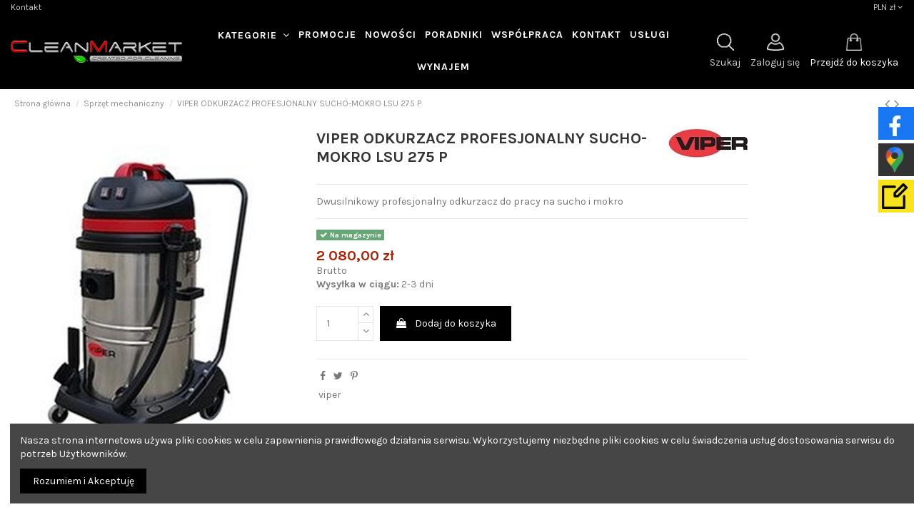

--- FILE ---
content_type: text/html; charset=utf-8
request_url: https://cleanmarket.pl/maszyny-sprzatajace-szorowarka-zmywarka-myjka-odkurzacz-pad/viper-odkurzacz-lsu-275-p-1780.html
body_size: 27106
content:
<!doctype html>
<html lang="pl">

<head>
    
        <meta charset="UTF-8">
<meta http-equiv="x-ua-compatible" content="ie=edge">
<script async src="https://www.googletagmanager.com/gtag/js?id=UA-251701188-1"></script><script async src="https://www.googletagmanager.com/gtag/js?id=G-QDV5LBGCQ0"></script><script>window.dataLayer=window.dataLayer || [];function gtag(){dataLayer.push(arguments);}gtag('js',new Date());gtag('config','UA-251701188-1');gtag('config','G-QDV5LBGCQ0');</script>




<title>VIPER ODKURZACZ PROFESJONALNY SUCHO-MOKRO LSU 275 P</title>


<meta name="description" content="
Dwusilnikowy profesjonalny odkurzacz do pracy na sucho i mokro">


<link rel="canonical" href="https://cleanmarket.pl/maszyny-sprzatajace-szorowarka-zmywarka-myjka-odkurzacz-pad/viper-odkurzacz-lsu-275-p-1780.html">


<script type="application/ld+json">
  {
    "@context": "https://schema.org",
    "@id": "#store-organization",
    "@type": "Organization",
    "name" : "CleanMarket.pl",
    "url" : "https://cleanmarket.pl/",
  
      "logo": {
        "@type": "ImageObject",
        "url":"https://cleanmarket.pl/img/logo-1657714613.jpg"
      }
      }
</script>

<script type="application/ld+json">
  {
    "@context": "https://schema.org",
    "@type": "WebPage",
    "isPartOf": {
      "@type": "WebSite",
      "url":  "https://cleanmarket.pl/",
      "name": "CleanMarket.pl"
    },
    "name": "VIPER ODKURZACZ PROFESJONALNY SUCHO-MOKRO LSU 275 P",
    "url":  "https://cleanmarket.pl/maszyny-sprzatajace-szorowarka-zmywarka-myjka-odkurzacz-pad/viper-odkurzacz-lsu-275-p-1780.html"
  }
</script>


  <script type="application/ld+json">
    {
      "@context": "https://schema.org",
      "@type": "BreadcrumbList",
      "itemListElement": [
                  {
            "@type": "ListItem",
            "position": 1,
            "name": "Strona główna",
            "item": "https://cleanmarket.pl/"
          },              {
            "@type": "ListItem",
            "position": 2,
            "name": "Sprzęt mechaniczny",
            "item": "https://cleanmarket.pl/maszyny-sprzatajace-szorowarka-zmywarka-myjka-odkurzacz-pad-4"
          },              {
            "@type": "ListItem",
            "position": 3,
            "name": "VIPER ODKURZACZ PROFESJONALNY SUCHO-MOKRO LSU 275 P",
            "item": "https://cleanmarket.pl/maszyny-sprzatajace-szorowarka-zmywarka-myjka-odkurzacz-pad/viper-odkurzacz-lsu-275-p-1780.html"
          }          ]
    }
  </script>




        <script type="application/ld+json">
  {
    "@context": "https://schema.org/",
    "@type": "Product",
    "@id": "#product-snippet-id",
    "name": "VIPER ODKURZACZ PROFESJONALNY SUCHO-MOKRO LSU 275 P",
    "description": "Dwusilnikowy profesjonalny odkurzacz do pracy na sucho i mokro",
    "category": "Sprzęt mechaniczny",
    "image" :"https://cleanmarket.pl/2438-home_default/viper-odkurzacz-lsu-275-p.jpg",    "sku": "1780",
    "mpn": "1780"
        ,
    "brand": {
      "@type": "Brand",
      "name": "VIPER"
    }
            ,
    "weight": {
        "@context": "https://schema.org",
        "@type": "QuantitativeValue",
        "value": "25.000000",
        "unitCode": "kg"
    }
        ,
    "offers": {
      "@type": "Offer",
      "priceCurrency": "PLN",
      "name": "VIPER ODKURZACZ PROFESJONALNY SUCHO-MOKRO LSU 275 P",
      "price": "2080",
      "url": "https://cleanmarket.pl/maszyny-sprzatajace-szorowarka-zmywarka-myjka-odkurzacz-pad/viper-odkurzacz-lsu-275-p-1780.html",
      "priceValidUntil": "2025-12-15",
              "image": ["https://cleanmarket.pl/2438-thickbox_default/viper-odkurzacz-lsu-275-p.jpg"],
            "sku": "1780",
      "mpn": "1780",
                    "availability": "https://schema.org/InStock",
      "seller": {
        "@type": "Organization",
        "name": "CleanMarket.pl"
      }
    }
      }
</script>





    <meta property="og:type" content="product">
    <meta property="og:url" content="https://cleanmarket.pl/maszyny-sprzatajace-szorowarka-zmywarka-myjka-odkurzacz-pad/viper-odkurzacz-lsu-275-p-1780.html">
    <meta property="og:title" content="VIPER ODKURZACZ PROFESJONALNY SUCHO-MOKRO LSU 275 P">
    <meta property="og:site_name" content="CleanMarket.pl">
    <meta property="og:description" content="Dwusilnikowy profesjonalny odkurzacz do pracy na sucho i mokro">
            <meta property="og:image" content="https://cleanmarket.pl/2438-thickbox_default/viper-odkurzacz-lsu-275-p.jpg">
        <meta property="og:image:width" content="1100">
        <meta property="og:image:height" content="1422">
    

<meta name="viewport" content="initial-scale=1,user-scalable=no,maximum-scale=1,width=device-width">


  <link rel="icon" type="image/vnd.microsoft.icon" href="https://cleanmarket.pl/img/favicon.ico?1657714613">
  <link rel="shortcut icon" type="image/x-icon" href="https://cleanmarket.pl/img/favicon.ico?1657714613">
    

    <link rel="stylesheet" href="https://cleanmarket.pl/themes/warehouse/assets/cache/theme-3f33c4605.css" type="text/css" media="all">


<link rel="preload" as="font"
      href="/themes/warehouse/assets/css/font-awesome/fonts/fontawesome-webfont.woff?v=4.7.0"
      type="font/woff" crossorigin="anonymous">
<link rel="preload" as="font"
      href="/themes/warehouse/assets/css/font-awesome/fonts/fontawesome-webfont.woff2?v=4.7.0"
      type="font/woff2" crossorigin="anonymous">
<link  rel="preload stylesheet"  as="style" href="/themes/warehouse/assets/css/font-awesome/css/font-awesome-preload.css"
       type="text/css" crossorigin="anonymous">
<link  rel="preload stylesheet"  as="style" href="https://cleanmarket.pl//modules/revsliderprestashop/public/assets/fonts/font-awesome/css/font-awesome.css"
       type="text/css" crossorigin="anonymous">


  

  <script>
        var elementorFrontendConfig = {"isEditMode":"","stretchedSectionContainer":"","instagramToken":false,"is_rtl":false,"ajax_csfr_token_url":"https:\/\/cleanmarket.pl\/module\/iqitelementor\/Actions?process=handleCsfrToken&ajax=1"};
        var iqitTheme = {"rm_sticky":"0","rm_breakpoint":0,"op_preloader":"0","cart_style":"side","cart_confirmation":"modal","h_layout":"4","f_fixed":"1","f_layout":"3","h_absolute":"0","h_sticky":"header","hw_width":"fullwidth","hm_submenu_width":"default","h_search_type":"full","pl_lazyload":true,"pl_infinity":true,"pl_rollover":true,"pl_crsl_autoplay":true,"pl_slider_ld":5,"pl_slider_d":5,"pl_slider_t":3,"pl_slider_p":2,"pp_thumbs":"bottom","pp_zoom":"inner","pp_image_layout":"carousel","pp_tabs":"tabha","pl_grid_qty":false};
        var iqitcountdown_days = "d.";
        var iqitextendedproduct = {"speed":"70"};
        var iqitfdc_from = 0;
        var iqitmegamenu = {"sticky":"false","containerSelector":"#wrapper > .container"};
        var iqitreviews = [];
        var pdrelatedproductpro1_ajax_link = "https:\/\/cleanmarket.pl\/module\/pdrelatedproductpro1\/ajax";
        var pdrelatedproductpro1_currency_decimals = 2;
        var pdrelatedproductpro1_images_swap = "0";
        var pdrelatedproductpro1_layout = "2";
        var pdrelatedproductpro1_secure_key = "ce8809c9057bd9835f7101cb9c4f104d";
        var pdrelatedproductpro1_slider_arrows = false;
        var pdrelatedproductpro1_slider_autoplay = false;
        var pdrelatedproductpro1_slider_autoplay_speed = 4500;
        var pdrelatedproductpro1_slider_dots = true;
        var pdrelatedproductpro1_slider_draggable = true;
        var pdrelatedproductpro1_slider_rows = 1;
        var pdrelatedproductpro1_slider_slides_per_row = 1;
        var pdrelatedproductpro1_slider_slides_to_scroll = 4;
        var pdrelatedproductpro1_slider_slides_to_show = 4;
        var pdrelatedproductpro1_slider_speed = 300;
        var pdrelatedproductpro1_slider_swipe = true;
        var pdrelatedproductpro1_table_actions_select_col = "0";
        var prestashop = {"cart":{"products":[],"totals":{"total":{"type":"total","label":"\u0141\u0105cznie","amount":0,"value":"0,00\u00a0z\u0142"},"total_including_tax":{"type":"total","label":"Suma (brutto)","amount":0,"value":"0,00\u00a0z\u0142"},"total_excluding_tax":{"type":"total","label":"Suma (netto)","amount":0,"value":"0,00\u00a0z\u0142"}},"subtotals":{"products":{"type":"products","label":"Produkty","amount":0,"value":"0,00\u00a0z\u0142"},"discounts":null,"shipping":{"type":"shipping","label":"Wysy\u0142ka","amount":0,"value":""},"tax":null},"products_count":0,"summary_string":"Ilo\u015b\u0107 produkt\u00f3w: 0","vouchers":{"allowed":1,"added":[]},"discounts":[],"minimalPurchase":0,"minimalPurchaseRequired":""},"currency":{"id":2,"name":"Z\u0142oty polski","iso_code":"PLN","iso_code_num":"985","sign":"z\u0142"},"customer":{"lastname":null,"firstname":null,"email":null,"birthday":null,"newsletter":null,"newsletter_date_add":null,"optin":null,"website":null,"company":null,"siret":null,"ape":null,"is_logged":false,"gender":{"type":null,"name":null},"addresses":[]},"language":{"name":"Polski (Polish)","iso_code":"pl","locale":"pl-PL","language_code":"pl-pl","is_rtl":"0","date_format_lite":"Y-m-d","date_format_full":"Y-m-d H:i:s","id":2},"page":{"title":"","canonical":"https:\/\/cleanmarket.pl\/maszyny-sprzatajace-szorowarka-zmywarka-myjka-odkurzacz-pad\/viper-odkurzacz-lsu-275-p-1780.html","meta":{"title":"VIPER ODKURZACZ PROFESJONALNY SUCHO-MOKRO LSU 275 P","description":"Dwusilnikowy profesjonalny odkurzacz do pracy na sucho i mokro","keywords":"","robots":"index"},"page_name":"product","body_classes":{"lang-pl":true,"lang-rtl":false,"country-PL":true,"currency-PLN":true,"layout-full-width":true,"page-product":true,"tax-display-enabled":true,"product-id-1780":true,"product-VIPER ODKURZACZ PROFESJONALNY SUCHO-MOKRO LSU 275 P":true,"product-id-category-4":true,"product-id-manufacturer-25":true,"product-id-supplier-0":true,"product-available-for-order":true},"admin_notifications":[]},"shop":{"name":"CleanMarket.pl","logo":"https:\/\/cleanmarket.pl\/img\/logo-1657714613.jpg","stores_icon":"https:\/\/cleanmarket.pl\/img\/cleanmarketpl-logo_stores-1436522111.gif","favicon":"https:\/\/cleanmarket.pl\/img\/favicon.ico"},"urls":{"base_url":"https:\/\/cleanmarket.pl\/","current_url":"https:\/\/cleanmarket.pl\/maszyny-sprzatajace-szorowarka-zmywarka-myjka-odkurzacz-pad\/viper-odkurzacz-lsu-275-p-1780.html","shop_domain_url":"https:\/\/cleanmarket.pl","img_ps_url":"https:\/\/cleanmarket.pl\/img\/","img_cat_url":"https:\/\/cleanmarket.pl\/img\/c\/","img_lang_url":"https:\/\/cleanmarket.pl\/img\/l\/","img_prod_url":"https:\/\/cleanmarket.pl\/img\/p\/","img_manu_url":"https:\/\/cleanmarket.pl\/img\/m\/","img_sup_url":"https:\/\/cleanmarket.pl\/img\/su\/","img_ship_url":"https:\/\/cleanmarket.pl\/img\/s\/","img_store_url":"https:\/\/cleanmarket.pl\/img\/st\/","img_col_url":"https:\/\/cleanmarket.pl\/img\/co\/","img_url":"https:\/\/cleanmarket.pl\/themes\/warehouse\/assets\/img\/","css_url":"https:\/\/cleanmarket.pl\/themes\/warehouse\/assets\/css\/","js_url":"https:\/\/cleanmarket.pl\/themes\/warehouse\/assets\/js\/","pic_url":"https:\/\/cleanmarket.pl\/upload\/","pages":{"address":"https:\/\/cleanmarket.pl\/adres","addresses":"https:\/\/cleanmarket.pl\/adresy","authentication":"https:\/\/cleanmarket.pl\/logowanie","cart":"https:\/\/cleanmarket.pl\/koszyk","category":"https:\/\/cleanmarket.pl\/index.php?controller=category","cms":"https:\/\/cleanmarket.pl\/index.php?controller=cms","contact":"https:\/\/cleanmarket.pl\/kontakt","discount":"https:\/\/cleanmarket.pl\/rabaty","guest_tracking":"https:\/\/cleanmarket.pl\/sledzenie-zamowienia-gosc","history":"https:\/\/cleanmarket.pl\/historia-zamowien","identity":"https:\/\/cleanmarket.pl\/dane-osobiste","index":"https:\/\/cleanmarket.pl\/","my_account":"https:\/\/cleanmarket.pl\/moje-konto","order_confirmation":"https:\/\/cleanmarket.pl\/potwierdzenie-zamowienia","order_detail":"https:\/\/cleanmarket.pl\/index.php?controller=order-detail","order_follow":"https:\/\/cleanmarket.pl\/sledzenie-zamowienia","order":"https:\/\/cleanmarket.pl\/zamowienie","order_return":"https:\/\/cleanmarket.pl\/index.php?controller=order-return","order_slip":"https:\/\/cleanmarket.pl\/pokwitowania","pagenotfound":"https:\/\/cleanmarket.pl\/nie-znaleziono-strony","password":"https:\/\/cleanmarket.pl\/odzyskiwanie-hasla","pdf_invoice":"https:\/\/cleanmarket.pl\/index.php?controller=pdf-invoice","pdf_order_return":"https:\/\/cleanmarket.pl\/index.php?controller=pdf-order-return","pdf_order_slip":"https:\/\/cleanmarket.pl\/index.php?controller=pdf-order-slip","prices_drop":"https:\/\/cleanmarket.pl\/promocje","product":"https:\/\/cleanmarket.pl\/index.php?controller=product","search":"https:\/\/cleanmarket.pl\/szukaj","sitemap":"https:\/\/cleanmarket.pl\/mapa-strony","stores":"https:\/\/cleanmarket.pl\/sklepy","supplier":"https:\/\/cleanmarket.pl\/dostawcy","register":"https:\/\/cleanmarket.pl\/logowanie?create_account=1","order_login":"https:\/\/cleanmarket.pl\/zamowienie?login=1"},"alternative_langs":[],"theme_assets":"\/themes\/warehouse\/assets\/","actions":{"logout":"https:\/\/cleanmarket.pl\/?mylogout="},"no_picture_image":{"bySize":{"small_default":{"url":"https:\/\/cleanmarket.pl\/img\/p\/pl-default-small_default.jpg","width":98,"height":127},"cart_default":{"url":"https:\/\/cleanmarket.pl\/img\/p\/pl-default-cart_default.jpg","width":125,"height":162},"home_default":{"url":"https:\/\/cleanmarket.pl\/img\/p\/pl-default-home_default.jpg","width":236,"height":305},"large_default":{"url":"https:\/\/cleanmarket.pl\/img\/p\/pl-default-large_default.jpg","width":381,"height":492},"medium_default":{"url":"https:\/\/cleanmarket.pl\/img\/p\/pl-default-medium_default.jpg","width":452,"height":584},"thickbox_default":{"url":"https:\/\/cleanmarket.pl\/img\/p\/pl-default-thickbox_default.jpg","width":1100,"height":1422}},"small":{"url":"https:\/\/cleanmarket.pl\/img\/p\/pl-default-small_default.jpg","width":98,"height":127},"medium":{"url":"https:\/\/cleanmarket.pl\/img\/p\/pl-default-large_default.jpg","width":381,"height":492},"large":{"url":"https:\/\/cleanmarket.pl\/img\/p\/pl-default-thickbox_default.jpg","width":1100,"height":1422},"legend":""}},"configuration":{"display_taxes_label":true,"display_prices_tax_incl":true,"is_catalog":false,"show_prices":true,"opt_in":{"partner":false},"quantity_discount":{"type":"price","label":"Cena jednostkowa"},"voucher_enabled":1,"return_enabled":0},"field_required":[],"breadcrumb":{"links":[{"title":"Strona g\u0142\u00f3wna","url":"https:\/\/cleanmarket.pl\/"},{"title":"Sprz\u0119t mechaniczny","url":"https:\/\/cleanmarket.pl\/maszyny-sprzatajace-szorowarka-zmywarka-myjka-odkurzacz-pad-4"},{"title":"VIPER ODKURZACZ PROFESJONALNY SUCHO-MOKRO LSU 275 P","url":"https:\/\/cleanmarket.pl\/maszyny-sprzatajace-szorowarka-zmywarka-myjka-odkurzacz-pad\/viper-odkurzacz-lsu-275-p-1780.html"}],"count":3},"link":{"protocol_link":"https:\/\/","protocol_content":"https:\/\/"},"time":1764470377,"static_token":"298958088635216a2bf4347819488cac","token":"94872758246ac6b915014a2a43f5049d","debug":false};
        var psemailsubscription_subscription = "https:\/\/cleanmarket.pl\/module\/ps_emailsubscription\/subscription";
      </script>


  <script type="text/javascript" src="https://smartarget.online/loader.js?u=accba6ff4dc32ff60a2696092c078562dae358cd&source=prestashop_popup"></script>
<?php
/**
 * NOTICE OF LICENSE
 *
 * Smartsupp live chat - official plugin. Smartsupp is free live chat with visitor recording. 
 * The plugin enables you to create a free account or sign in with existing one. Pre-integrated 
 * customer info with WooCommerce (you will see names and emails of signed in webshop visitors).
 * Optional API for advanced chat box modifications.
 *
 * You must not modify, adapt or create derivative works of this source code
 *
 *  @author    Smartsupp
 *  @copyright 2021 Smartsupp.com
 *  @license   GPL-2.0+
**/ 
?>




    
            <meta property="product:pretax_price:amount" content="1691.056911">
        <meta property="product:pretax_price:currency" content="PLN">
        <meta property="product:price:amount" content="2080">
        <meta property="product:price:currency" content="PLN">
                <meta property="product:weight:value" content="25.000000">
        <meta property="product:weight:units" content="kg">
    
    

    </head>

<body id="product" class="lang-pl country-pl currency-pln layout-full-width page-product tax-display-enabled product-id-1780 product-viper-odkurzacz-profesjonalny-sucho-mokro-lsu-275-p product-id-category-4 product-id-manufacturer-25 product-id-supplier-0 product-available-for-order body-desktop-header-style-w-4">


    




    


<main id="main-page-content"  >
    
            

    <header id="header" class="desktop-header-style-w-4">
        
            
  <div class="header-banner">
    
  </div>




            <nav class="header-nav">
        <div class="container">
    
        <div class="row justify-content-between">
            <div class="col col-auto col-md left-nav">
                                            <div class="block-iqitlinksmanager block-iqitlinksmanager-5 block-links-inline d-inline-block">
            <ul>
                                                            <li>
                            <a
                                    href="https://cleanmarket.pl/kontakt"
                                                                                                    >
                                Kontakt
                            </a>
                        </li>
                                                </ul>
        </div>
    
            </div>
            <div class="col col-auto center-nav text-center">
                
             </div>
            <div class="col col-auto col-md right-nav text-right">
                <div id="currency_selector" class="d-inline-block">
    <div class="currency-selector dropdown js-dropdown d-inline-block">
        <a class="expand-more" data-toggle="dropdown">PLN  zł <i class="fa fa-angle-down" aria-hidden="true"></i></a>
        <div class="dropdown-menu">
            <ul>
                                    <li  class="current" >
                        <a title="Złoty polski" rel="nofollow" href="https://cleanmarket.pl/maszyny-sprzatajace-szorowarka-zmywarka-myjka-odkurzacz-pad/viper-odkurzacz-lsu-275-p-1780.html?SubmitCurrency=1&amp;id_currency=2"
                           class="dropdown-item">PLN  zł</a>
                    </li>
                            </ul>
        </div>
    </div>
</div>

             </div>
        </div>

                        </div>
            </nav>
        



<div id="desktop-header" class="desktop-header-style-4">
    
            
<div class="header-top">
    <div id="desktop-header-container" class="container">
        <div class="row align-items-center">
                            <div class="col col-auto col-header-left">
                    <div id="desktop_logo">
                        
  <a href="https://cleanmarket.pl/">
    <img class="logo img-fluid"
         src="https://cleanmarket.pl/img/logo-1657714613.jpg"
                  alt="CleanMarket.pl"
         width="240"
         height="31"
    >
  </a>

                    </div>
                    
                </div>
                <div class="col col-header-center col-header-menu">
                                        	<div id="iqitmegamenu-wrapper" class="iqitmegamenu-wrapper iqitmegamenu-all">
		<div class="container container-iqitmegamenu">
		<div id="iqitmegamenu-horizontal" class="iqitmegamenu  clearfix" role="navigation">

								
				<nav id="cbp-hrmenu" class="cbp-hrmenu cbp-horizontal cbp-hrsub-narrow">
					<ul>
												<li id="cbp-hrmenu-tab-14" class="cbp-hrmenu-tab cbp-hrmenu-tab-14  cbp-has-submeu">
	<a role="button" class="cbp-empty-mlink nav-link">

								<span class="cbp-tab-title">
								Kategorie <i class="fa fa-angle-down cbp-submenu-aindicator"></i></span>
														</a>
														<div class="cbp-hrsub col-12">
								<div class="cbp-hrsub-inner">
									<div class="container iqitmegamenu-submenu-container">
									
																																	




<div class="row menu_row menu-element  first_rows menu-element-id-1">
                

                                                




    <div class="col-4 cbp-menu-column cbp-menu-element menu-element-id-2 ">
        <div class="cbp-menu-column-inner">
                        
                
                
                    
                                                    <ul class="cbp-links cbp-category-tree">
                                                                                                            <li class="cbp-hrsub-haslevel2">
                                            <div class="cbp-category-link-w">
                                                <a href="https://cleanmarket.pl/buzil-154">BUZIL</a>

                                                                                                    
    <ul class="cbp-hrsub-level2"><li ><div class="cbp-category-link-w"><a href="https://cleanmarket.pl/podlogi-157">Podłogi</a></div></li><li ><div class="cbp-category-link-w"><a href="https://cleanmarket.pl/powierzchnie-zmywalne-155">Powierzchnie zmywalne</a></div></li><li ><div class="cbp-category-link-w"><a href="https://cleanmarket.pl/lazienki-wc-i-sanitariaty-156">Łazienki, WC i sanitariaty</a></div></li><li ><div class="cbp-category-link-w"><a href="https://cleanmarket.pl/przemysl-158">Przemysł</a></div></li><li ><div class="cbp-category-link-w"><a href="https://cleanmarket.pl/produkty-gotowe-do-uzycia-160">Produkty gotowe do użycia</a></div></li></ul>

                                                                                            </div>
                                        </li>
                                                                                                                                                <li class="cbp-hrsub-haslevel2">
                                            <div class="cbp-category-link-w">
                                                <a href="https://cleanmarket.pl/clinex-srodki-czyszczace-184">CLINEX – środki czyszczące</a>

                                                                                                    
    <ul class="cbp-hrsub-level2"><li ><div class="cbp-category-link-w"><a href="https://cleanmarket.pl/podlogi-188">Podłogi</a></div></li><li ><div class="cbp-category-link-w"><a href="https://cleanmarket.pl/powierzchnie-zmywalne-189">Powierzchnie zmywalne</a></div></li><li ><div class="cbp-category-link-w"><a href="https://cleanmarket.pl/lazienki-wc-i-sanitariaty-187">Łazienki, WC i sanitariaty</a></div></li><li ><div class="cbp-category-link-w"><a href="https://cleanmarket.pl/chemia-dla-gastronomii-185">Chemia dla gastronomii</a></div></li><li ><div class="cbp-category-link-w"><a href="https://cleanmarket.pl/dezynfekcja-rak-i-powierzchni-186">Dezynfekcja rąk i powierzchni</a></div></li><li ><div class="cbp-category-link-w"><a href="https://cleanmarket.pl/odswiezacze-powietrza-190">Odświeżacze powietrza</a></div></li><li ><div class="cbp-category-link-w"><a href="https://cleanmarket.pl/myjnia-i-warsztat-191">Myjnia i warsztat</a></div></li></ul>

                                                                                            </div>
                                        </li>
                                                                                                                                                <li class="cbp-hrsub-haslevel2">
                                            <div class="cbp-category-link-w">
                                                <a href="https://cleanmarket.pl/fre-pro-176">Fre-Pro – odświeżacze do każdego typu pomieszczeń</a>

                                                                                                    
    <ul class="cbp-hrsub-level2"><li ><div class="cbp-category-link-w"><a href="https://cleanmarket.pl/wkladki-do-pisuaru-178">Wkładki do pisuaru</a></div></li><li ><div class="cbp-category-link-w"><a href="https://cleanmarket.pl/zawieszki-zapachowe-179">Zawieszki zapachowe</a></div></li><li ><div class="cbp-category-link-w"><a href="https://cleanmarket.pl/urzadzenia-odswiezajace-177">Urządzenia odświeżające</a></div></li></ul>

                                                                                            </div>
                                        </li>
                                                                                                                                                <li >
                                            <div class="cbp-category-link-w">
                                                <a href="https://cleanmarket.pl/spring-air-183">SPRING-AIR</a>

                                                                                            </div>
                                        </li>
                                                                                                                                                <li class="cbp-hrsub-haslevel2">
                                            <div class="cbp-category-link-w">
                                                <a href="https://cleanmarket.pl/srodki-czystosci-chemia-profesjonalna-buzil-obiektowa-12">Chemia do domu i firm</a>

                                                                                                    
    <ul class="cbp-hrsub-level2"><li  class="cbp-hrsub-haslevel3" ><div class="cbp-category-link-w"><a href="https://cleanmarket.pl/podlogi-sprzatanie-srodki-chemia-32">Podłogi</a>
    <ul class="cbp-hrsub-level2 cbp-hrsub-level3"><li ><div class="cbp-category-link-w"><a href="https://cleanmarket.pl/podlogi-sprzatanie-czyszczenie-gruntowne-37">Czyszczenie gruntowne</a></div></li><li ><div class="cbp-category-link-w"><a href="https://cleanmarket.pl/mycie-codzienne-i-pielegnacja-36">Mycie codzienne i pielęgnacja</a></div></li><li ><div class="cbp-category-link-w"><a href="https://cleanmarket.pl/podlogi-warstwy-ochronne-38">Warstwy ochronne</a></div></li></ul>
</div></li><li ><div class="cbp-category-link-w"><a href="https://cleanmarket.pl/powierzchnie-zmywalne-41">Powierzchnie zmywalne</a></div></li><li ><div class="cbp-category-link-w"><a href="https://cleanmarket.pl/okna-i-powierzchnie-szklane-31">Okna i powierzchnie szklane</a></div></li><li ><div class="cbp-category-link-w"><a href="https://cleanmarket.pl/posadzki-kamienne-czyszczenie-pielegnacja-zabezpieczanie-46">Posadzki kamienne</a></div></li><li ><div class="cbp-category-link-w"><a href="https://cleanmarket.pl/dywany-wykladziny-i-tapicerki-47">Dywany, wykładziny i tapicerki</a></div></li><li ><div class="cbp-category-link-w"><a href="https://cleanmarket.pl/chemia-profesjonalna-srodki-czystosci-akcesoria-8">Akcesoria</a></div></li><li ><div class="cbp-category-link-w"><a href="https://cleanmarket.pl/przemysl-gastronomia-i-sport-42">Przemysł, gastronomia i sport</a></div></li><li  class="cbp-hrsub-haslevel3" ><div class="cbp-category-link-w"><a href="https://cleanmarket.pl/lazienki-wc-i-sanitariaty-33">Łazienki, WC i sanitariaty</a>
    <ul class="cbp-hrsub-level2 cbp-hrsub-level3"><li ><div class="cbp-category-link-w"><a href="https://cleanmarket.pl/sanitariaty-mycie-codzienna-pielegnacja-39">Czyszczenie codzienne</a></div></li><li ><div class="cbp-category-link-w"><a href="https://cleanmarket.pl/sanitariaty-mycie-czyszczenie-gruntowne-40">Czyszczenie gruntowne</a></div></li></ul>
</div></li><li ><div class="cbp-category-link-w"><a href="https://cleanmarket.pl/czyszczenie-piekarnika-218">Płyn do czyszczenia piekarnika Clinex</a></div></li></ul>

                                                                                            </div>
                                        </li>
                                                                                                                                                <li class="cbp-hrsub-haslevel2">
                                            <div class="cbp-category-link-w">
                                                <a href="https://cleanmarket.pl/srodki-czystosci-chemia-dla-gastronomii-141">Chemia dla gastronomii</a>

                                                                                                    
    <ul class="cbp-hrsub-level2"><li ><div class="cbp-category-link-w"><a href="https://cleanmarket.pl/bar-restauracja-kuchnia-srodki-czystosci-profesjonalne-143">Bar i Restauracja</a></div></li><li ><div class="cbp-category-link-w"><a href="https://cleanmarket.pl/kuchnia-czyszczenie-buzil-142">Kuchnia</a></div></li><li ><div class="cbp-category-link-w"><a href="https://cleanmarket.pl/zmywarki-do-naczyn-gastronomiczne-profesjonalne-45">Zmywarki do naczyń</a></div></li></ul>

                                                                                            </div>
                                        </li>
                                                                                                                                                <li >
                                            <div class="cbp-category-link-w">
                                                <a href="https://cleanmarket.pl/kategorie-220">Kategorie</a>

                                                                                            </div>
                                        </li>
                                                                                                </ul>
                                            
                
            

            
            </div>    </div>
                                    




    <div class="col-4 cbp-menu-column cbp-menu-element menu-element-id-10 ">
        <div class="cbp-menu-column-inner">
                        
                
                
                    
                                                    <ul class="cbp-links cbp-category-tree">
                                                                                                            <li >
                                            <div class="cbp-category-link-w">
                                                <a href="https://cleanmarket.pl/przewijaki-scienne-stanowisko-168">Przewijaki ścienne</a>

                                                                                            </div>
                                        </li>
                                                                                                                                                <li class="cbp-hrsub-haslevel2">
                                            <div class="cbp-category-link-w">
                                                <a href="https://cleanmarket.pl/maszyny-sprzatajace-szorowarka-zmywarka-myjka-odkurzacz-pad-4">Sprzęt mechaniczny</a>

                                                                                                    
    <ul class="cbp-hrsub-level2"><li ><div class="cbp-category-link-w"><a href="https://cleanmarket.pl/automaty-myjace-20">Automaty myjące</a></div></li><li  class="cbp-hrsub-haslevel3" ><div class="cbp-category-link-w"><a href="https://cleanmarket.pl/myjki-wysokocisnieniowe-95">Myjki wysokociśnieniowe</a>
    <ul class="cbp-hrsub-level2 cbp-hrsub-level3"><li ><div class="cbp-category-link-w"><a href="https://cleanmarket.pl/myjki-goracowodne-mobilne-99">Gorącowodne mobilne</a></div></li><li ><div class="cbp-category-link-w"><a href="https://cleanmarket.pl/myjki-goracowodne-stacjonarne-100">Gorącowodne stacjonarne</a></div></li><li ><div class="cbp-category-link-w"><a href="https://cleanmarket.pl/myjki-wysokocisnieniowe-specjalne-101">Specjalne</a></div></li><li ><div class="cbp-category-link-w"><a href="https://cleanmarket.pl/myjki-zimnowodne-mobilne-96">Zimnowodne mobilne</a></div></li><li ><div class="cbp-category-link-w"><a href="https://cleanmarket.pl/myjki-zimnowodne-stacjonarne-98">Zimnowodne stacjonarne</a></div></li></ul>
</div></li><li  class="cbp-hrsub-haslevel3" ><div class="cbp-category-link-w"><a href="https://cleanmarket.pl/odkurzacze-71">Odkurzacze profesjonalne</a>
    <ul class="cbp-hrsub-level2 cbp-hrsub-level3"><li ><div class="cbp-category-link-w"><a href="https://cleanmarket.pl/akcesoria-do-odkurzaczy-82">Akcesoria do odkurzaczy</a></div></li><li ><div class="cbp-category-link-w"><a href="https://cleanmarket.pl/odkurzacze-do-plyow-szkodliwych-104">Do pyłów szkodliwych</a></div></li><li ><div class="cbp-category-link-w"><a href="https://cleanmarket.pl/odkurzacze-ekstrakcyjne-piorace-89">Ekstrakcyjne i piorące</a></div></li><li ><div class="cbp-category-link-w"><a href="https://cleanmarket.pl/odkurzacze-na-sucho-87">Na sucho</a></div></li><li ><div class="cbp-category-link-w"><a href="https://cleanmarket.pl/odkurzacze-na-mokro-na-sucho-88">Na sucho i mokro</a></div></li><li ><div class="cbp-category-link-w"><a href="https://cleanmarket.pl/odkurzacze-specjalne-102">Specjalne</a></div></li></ul>
</div></li><li ><div class="cbp-category-link-w"><a href="https://cleanmarket.pl/froterki-eskalatory-21">Froterki, eskalatory</a></div></li><li ><div class="cbp-category-link-w"><a href="https://cleanmarket.pl/akcesoria-czesci-zamienne-91">Akcesoria, części zamienne</a></div></li><li ><div class="cbp-category-link-w"><a href="https://cleanmarket.pl/osuszacze-dmuchawy-92">Osuszacze, dmuchawy</a></div></li><li ><div class="cbp-category-link-w"><a href="https://cleanmarket.pl/pady-bonety-9">Pady, bonety</a></div></li><li ><div class="cbp-category-link-w"><a href="https://cleanmarket.pl/polerki-polerka-froterka-90">Polerki</a></div></li><li ><div class="cbp-category-link-w"><a href="https://cleanmarket.pl/samobslugowe-stacje-odkurzania-pojazdow-nilfisk-105">Samobsługowe stacje odkurzania pojazdów</a></div></li><li  class="cbp-hrsub-haslevel3" ><div class="cbp-category-link-w"><a href="https://cleanmarket.pl/szorowarki-zmywarki-18">Szorowarki, zmywarki</a>
    <ul class="cbp-hrsub-level2 cbp-hrsub-level3"><li ><div class="cbp-category-link-w"><a href="https://cleanmarket.pl/szorowarki-zmywarki-jednotarczowe-106">Jednotarczowe</a></div></li><li ><div class="cbp-category-link-w"><a href="https://cleanmarket.pl/szorowarki-zmywarki-samobiezne-107">Samobieżne</a></div></li><li ><div class="cbp-category-link-w"><a href="https://cleanmarket.pl/walcowe-150">Walcowe</a></div></li></ul>
</div></li><li ><div class="cbp-category-link-w"><a href="https://cleanmarket.pl/wytwornice-pary-165">Wytwornice pary</a></div></li><li ><div class="cbp-category-link-w"><a href="https://cleanmarket.pl/zamiatarki-19">Zamiatarki</a></div></li></ul>

                                                                                            </div>
                                        </li>
                                                                                                                                                <li class="cbp-hrsub-haslevel2">
                                            <div class="cbp-category-link-w">
                                                <a href="https://cleanmarket.pl/sprzet-ochronny-maski-rekawice-kaski-kombinezony-odziez-obuwie-120">Sprzęt ochronny</a>

                                                                                                    
    <ul class="cbp-hrsub-level2"><li ><div class="cbp-category-link-w"><a href="https://cleanmarket.pl/rekawice-ochronne-79">Rękawice ochronne</a></div></li></ul>

                                                                                            </div>
                                        </li>
                                                                                                                                                <li class="cbp-hrsub-haslevel2">
                                            <div class="cbp-category-link-w">
                                                <a href="https://cleanmarket.pl/sprzet-do-sprzatania-mop-szczotka-zmiotka-wozek-zbierak-zmywak-2">Sprzęt ręczny</a>

                                                                                                    
    <ul class="cbp-hrsub-level2"><li  class="cbp-hrsub-haslevel3" ><div class="cbp-category-link-w"><a href="https://cleanmarket.pl/wozki-serwisowe-121">Wózki serwisowe</a>
    <ul class="cbp-hrsub-level2 cbp-hrsub-level3"><li ><div class="cbp-category-link-w"><a href="https://cleanmarket.pl/akcesoria-do-wozkow-112">Akcesoria do wózków</a></div></li><li ><div class="cbp-category-link-w"><a href="https://cleanmarket.pl/wozki-hotelowe-15">Wózki hotelowe</a></div></li><li ><div class="cbp-category-link-w"><a href="https://cleanmarket.pl/wozki-serwisowe-tts-green-line-14">Wózki serwisowe</a></div></li><li ><div class="cbp-category-link-w"><a href="https://cleanmarket.pl/wozki-tts-green-line-180">Wózki TTS Green Line</a></div></li><li ><div class="cbp-category-link-w"><a href="https://cleanmarket.pl/konfigurator-wozkow-serwisowych-tts-181">Konfigurator wózków serwisowych TTS</a></div></li><li ><div class="cbp-category-link-w"><a href="https://cleanmarket.pl/wozki-do-sprzatania-219">Wózki do sprzątania</a></div></li></ul>
</div></li><li ><div class="cbp-category-link-w"><a href="https://cleanmarket.pl/stelaze-do-mopow-108">Stelaże do mopów</a></div></li><li ><div class="cbp-category-link-w"><a href="https://cleanmarket.pl/mopy-wklady-16">Mopy płaskie i sznurkowe – wkłady</a></div></li><li  class="cbp-hrsub-haslevel3" ><div class="cbp-category-link-w"><a href="https://cleanmarket.pl/kije-i-drazki-76">Kije i drążki</a>
    <ul class="cbp-hrsub-level2 cbp-hrsub-level3"><li ><div class="cbp-category-link-w"><a href="https://cleanmarket.pl/kije-teleskopowe-164">Kij teleskopowy do mycia okien</a></div></li></ul>
</div></li><li  class="cbp-hrsub-haslevel3" ><div class="cbp-category-link-w"><a href="https://cleanmarket.pl/zbieraki-zmywaki-72">Zbieraki, zmywaki</a>
    <ul class="cbp-hrsub-level2 cbp-hrsub-level3"><li ><div class="cbp-category-link-w"><a href="https://cleanmarket.pl/zbieraki-do-szyb-74">Do szyb</a></div></li><li ><div class="cbp-category-link-w"><a href="https://cleanmarket.pl/zbieraki-podlogowe-73">Podłogowe</a></div></li></ul>
</div></li><li ><div class="cbp-category-link-w"><a href="https://cleanmarket.pl/szczotki-zmiotki-77">Szczotki, zmiotki</a></div></li><li ><div class="cbp-category-link-w"><a href="https://cleanmarket.pl/gabki-scierki-pady-78">Gąbki, ścierki, pady</a></div></li><li ><div class="cbp-category-link-w"><a href="https://cleanmarket.pl/wiaderka-149">Wiaderka</a></div></li><li ><div class="cbp-category-link-w"><a href="https://cleanmarket.pl/szufelki-szufelka-148">Szufelki</a></div></li><li ><div class="cbp-category-link-w"><a href="https://cleanmarket.pl/spryskiwacze-114">Spryskiwacze</a></div></li><li ><div class="cbp-category-link-w"><a href="https://cleanmarket.pl/pozostale-17">Pozostałe</a></div></li></ul>

                                                                                            </div>
                                        </li>
                                                                                                                                                <li class="cbp-hrsub-haslevel2">
                                            <div class="cbp-category-link-w">
                                                <a href="https://cleanmarket.pl/wycieraczki-maty-wejciowe-biuro-sklep-magazyn-hotel-gastronomia-124">Wycieraczki obiektowe</a>

                                                                                                    
    <ul class="cbp-hrsub-level2"><li ><div class="cbp-category-link-w"><a href="https://cleanmarket.pl/maty-gumowe-152">Maty gumowe</a></div></li><li ><div class="cbp-category-link-w"><a href="https://cleanmarket.pl/maty-wejsciowe-obiektowe-127">Wycieraczki obiektowe</a></div></li><li ><div class="cbp-category-link-w"><a href="https://cleanmarket.pl/wycieraczki-obiektowe-126">Wycieraczki systemowe</a></div></li></ul>

                                                                                            </div>
                                        </li>
                                                                                                                                                <li >
                                            <div class="cbp-category-link-w">
                                                <a href="https://cleanmarket.pl/ecolabel-115">Ekologiczne środki czystości z certyfikatem Ecolabel</a>

                                                                                            </div>
                                        </li>
                                                                                                                                                                                                                    <li >
                                            <div class="cbp-category-link-w">
                                                <a href="https://cleanmarket.pl/worki-na-smieci-194">Mocne worki na śmieci</a>

                                                                                            </div>
                                        </li>
                                                                                                                                                <li >
                                            <div class="cbp-category-link-w">
                                                <a href="https://cleanmarket.pl/osmozis-evo-195">OSMOZIS EVO</a>

                                                                                            </div>
                                        </li>
                                                                                                </ul>
                                            
                
            

            
            </div>    </div>
                                    




    <div class="col-4 cbp-menu-column cbp-menu-element menu-element-id-11 ">
        <div class="cbp-menu-column-inner">
                        
                
                
                    
                                                    <ul class="cbp-links cbp-category-tree">
                                                                                                            <li class="cbp-hrsub-haslevel2">
                                            <div class="cbp-category-link-w">
                                                <a href="https://cleanmarket.pl/samochodowa-chemia-profesjonalna-srodki-czystosci-13">Chemia samochodowa</a>

                                                                                                    
    <ul class="cbp-hrsub-level2"><li ><div class="cbp-category-link-w"><a href="https://cleanmarket.pl/elementy-wnetrza-67">Elementy wnętrza</a></div></li><li ><div class="cbp-category-link-w"><a href="https://cleanmarket.pl/elementy-zewnetrzne-68">Elementy zewnętrzne</a></div></li><li ><div class="cbp-category-link-w"><a href="https://cleanmarket.pl/karoseria-silnik-plandeka-66">Karoseria, silnik, plandeka</a></div></li><li ><div class="cbp-category-link-w"><a href="https://cleanmarket.pl/szyby-lusterka-reflektory-70">Szyby, lusterka, reflektory</a></div></li></ul>

                                                                                            </div>
                                        </li>
                                                                                                                                                <li class="cbp-hrsub-haslevel2">
                                            <div class="cbp-category-link-w">
                                                <a href="https://cleanmarket.pl/srodki-czystosci-chemia-profesjonalna-specjalistyczna-30">Chemia specjalizowana</a>

                                                                                                    
    <ul class="cbp-hrsub-level2"><li ><div class="cbp-category-link-w"><a href="https://cleanmarket.pl/dezynfekcja-powierzchni-35">Dezynfekcja powierzchni</a></div></li><li ><div class="cbp-category-link-w"><a href="https://cleanmarket.pl/dezynfekcja-i-higiena-rak-43">Dezynfekcja i higiena rąk</a></div></li><li ><div class="cbp-category-link-w"><a href="https://cleanmarket.pl/pralnia-przemyslowa-123">Pralnia przemysłowa</a></div></li><li ><div class="cbp-category-link-w"><a href="https://cleanmarket.pl/przemysl-spozywczy-34">Przemysł spożywczy</a></div></li></ul>

                                                                                            </div>
                                        </li>
                                                                                                                                                <li class="cbp-hrsub-haslevel2">
                                            <div class="cbp-category-link-w">
                                                <a href="https://cleanmarket.pl/dozowniki-i-podajniki-5">Dozowniki i podajniki</a>

                                                                                                    
    <ul class="cbp-hrsub-level2"><li ><div class="cbp-category-link-w"><a href="https://cleanmarket.pl/dozowniki-chusteczek-132">Dozowniki chusteczek</a></div></li><li ><div class="cbp-category-link-w"><a href="https://cleanmarket.pl/dozowniki-do-chemii-146">Dozowniki do chemii</a></div></li><li ><div class="cbp-category-link-w"><a href="https://cleanmarket.pl/dozowniki-mydla-plynow-53">Dozowniki do mydła i płynów</a></div></li><li ><div class="cbp-category-link-w"><a href="https://cleanmarket.pl/dozowniki-papieru-toaletowego-24">Dozowniki papieru toaletowego</a></div></li><li ><div class="cbp-category-link-w"><a href="https://cleanmarket.pl/dozowniki-recznikow-papierowych-zz-25">Dozowniki ręczników papierowych ZZ</a></div></li><li ><div class="cbp-category-link-w"><a href="https://cleanmarket.pl/dozowniki-do-odswiezaczy-powietrza-28">Dozowniki do odświeżaczy powietrza</a></div></li><li ><div class="cbp-category-link-w"><a href="https://cleanmarket.pl/suszarki-do-rak-elektryczne-hotel-lazienka-26">Suszarki</a></div></li></ul>

                                                                                            </div>
                                        </li>
                                                                                                                                                <li class="cbp-hrsub-haslevel2">
                                            <div class="cbp-category-link-w">
                                                <a href="https://cleanmarket.pl/odswiezanie-powietrza-neutralizacja-zapachu-dozowniki-wklady-10">Odświeżanie powietrza</a>

                                                                                                    
    <ul class="cbp-hrsub-level2"><li ><div class="cbp-category-link-w"><a href="https://cleanmarket.pl/kimatyzacja-czyszczenie-144">Czyszczenie klimatyzacji</a></div></li><li ><div class="cbp-category-link-w"><a href="https://cleanmarket.pl/odswiezacze-powietrza-dozowniki-138">Dozowniki</a></div></li><li ><div class="cbp-category-link-w"><a href="https://cleanmarket.pl/neutralizatory-zapachu-140">Neutralizatory zapachu</a></div></li><li ><div class="cbp-category-link-w"><a href="https://cleanmarket.pl/odswiezacze-powietrza-145">Odświeżacze powietrza</a></div></li><li ><div class="cbp-category-link-w"><a href="https://cleanmarket.pl/olejki-zapachowe-kala-153">Olejki zapachowe Kala</a></div></li><li ><div class="cbp-category-link-w"><a href="https://cleanmarket.pl/wklady-zapachowe-odswiezacze-zapachu-139">Wkłady zapachowe </a></div></li></ul>

                                                                                            </div>
                                        </li>
                                                                                                                                                <li class="cbp-hrsub-haslevel2">
                                            <div class="cbp-category-link-w">
                                                <a href="https://cleanmarket.pl/papiery-reczniki-i-czysciwa-7">Artykuły higieniczno-sanitarne</a>

                                                                                                    
    <ul class="cbp-hrsub-level2"><li ><div class="cbp-category-link-w"><a href="https://cleanmarket.pl/chusteczki-63">Chusteczki</a></div></li><li  class="cbp-hrsub-haslevel3" ><div class="cbp-category-link-w"><a href="https://cleanmarket.pl/czysciwa-51">Czyściwa</a>
    <ul class="cbp-hrsub-level2 cbp-hrsub-level3"><li ><div class="cbp-category-link-w"><a href="https://cleanmarket.pl/papierowe-60">Papierowe</a></div></li><li ><div class="cbp-category-link-w"><a href="https://cleanmarket.pl/wloknina-59">Włóknina</a></div></li></ul>
</div></li><li ><div class="cbp-category-link-w"><a href="https://cleanmarket.pl/papiery-toaletowe-49">Papiery toaletowe</a></div></li><li ><div class="cbp-category-link-w"><a href="https://cleanmarket.pl/podklady-higieniczne-50">Podkłady higieniczne</a></div></li><li  class="cbp-hrsub-haslevel3" ><div class="cbp-category-link-w"><a href="https://cleanmarket.pl/reczniki-48">Ręczniki</a>
    <ul class="cbp-hrsub-level2 cbp-hrsub-level3"><li ><div class="cbp-category-link-w"><a href="https://cleanmarket.pl/kuchenne-57">Kuchenne</a></div></li><li ><div class="cbp-category-link-w"><a href="https://cleanmarket.pl/pozostale-58">Pozostałe</a></div></li><li ><div class="cbp-category-link-w"><a href="https://cleanmarket.pl/rolki-56">Rolki</a></div></li><li ><div class="cbp-category-link-w"><a href="https://cleanmarket.pl/skladane-55">Składane</a></div></li></ul>
</div></li></ul>

                                                                                            </div>
                                        </li>
                                                                                                                                                <li >
                                            <div class="cbp-category-link-w">
                                                <a href="https://cleanmarket.pl/pojemniki-kosze-11">Pojemniki, kosze</a>

                                                                                            </div>
                                        </li>
                                                                                                </ul>
                                            
                
            

            
            </div>    </div>
                            
                </div>
																					
																			</div>
								</div>
							</div>
													</li>
												<li id="cbp-hrmenu-tab-6" class="cbp-hrmenu-tab cbp-hrmenu-tab-6 ">
	<a href="/promocje" class="nav-link" >

								<span class="cbp-tab-title">
								Promocje</span>
														</a>
													</li>
												<li id="cbp-hrmenu-tab-9" class="cbp-hrmenu-tab cbp-hrmenu-tab-9 ">
	<a href="/nowe-produkty" class="nav-link" >

								<span class="cbp-tab-title">
								Nowości</span>
														</a>
													</li>
												<li id="cbp-hrmenu-tab-7" class="cbp-hrmenu-tab cbp-hrmenu-tab-7 ">
	<a href="https://cleanmarket.pl/content/poradniki-prezentacje-poradnik-jak-sprzatac-6" class="nav-link" >

								<span class="cbp-tab-title">
								Poradniki</span>
														</a>
													</li>
												<li id="cbp-hrmenu-tab-8" class="cbp-hrmenu-tab cbp-hrmenu-tab-8 ">
	<a href="https://cleanmarket.pl/content/cleanmarket-wspolpraca-2" class="nav-link" >

								<span class="cbp-tab-title">
								Współpraca</span>
														</a>
													</li>
												<li id="cbp-hrmenu-tab-11" class="cbp-hrmenu-tab cbp-hrmenu-tab-11 ">
	<a href="/kontakt" class="nav-link" >

								<span class="cbp-tab-title">
								Kontakt</span>
														</a>
													</li>
												<li id="cbp-hrmenu-tab-12" class="cbp-hrmenu-tab cbp-hrmenu-tab-12 ">
	<a href="https://cleanmarket.pl/content/uslugi-sprzatania-33" class="nav-link" >

								<span class="cbp-tab-title">
								Usługi</span>
														</a>
													</li>
												<li id="cbp-hrmenu-tab-18" class="cbp-hrmenu-tab cbp-hrmenu-tab-18 ">
	<a href="https://cleanmarket.pl/wynajem-urzadzen-do-sprzatania-212" class="nav-link" >

								<span class="cbp-tab-title">
								Wynajem</span>
														</a>
													</li>
											</ul>
				</nav>
		</div>
		</div>
		<div id="sticky-cart-wrapper"></div>
	</div>

<div id="_desktop_iqitmegamenu-mobile">
	<div id="iqitmegamenu-mobile">
		
		<ul>
		



	
	<li><span class="mm-expand"><i class="fa fa-angle-down expand-icon" aria-hidden="true"></i><i class="fa fa-angle-up close-icon" aria-hidden="true"></i></span><a  href="https://cleanmarket.pl/buzil-154" >BUZIL</a>
	<ul><li><a  href="https://cleanmarket.pl/podlogi-157" >Podłogi</a></li><li><a  href="https://cleanmarket.pl/powierzchnie-zmywalne-155" >Powierzchnie zmywalne</a></li><li><a  href="https://cleanmarket.pl/lazienki-wc-i-sanitariaty-156" >Łazienki, WC i sanitariaty</a></li><li><a  href="https://cleanmarket.pl/przemysl-158" >Przemysł</a></li><li><a  href="https://cleanmarket.pl/produkty-gotowe-do-uzycia-160" >Produkty gotowe do użycia</a></li></ul></li><li><span class="mm-expand"><i class="fa fa-angle-down expand-icon" aria-hidden="true"></i><i class="fa fa-angle-up close-icon" aria-hidden="true"></i></span><a  href="https://cleanmarket.pl/clinex-srodki-czyszczace-184" >CLINEX – środki czyszczące</a>
	<ul><li><a  href="https://cleanmarket.pl/podlogi-188" >Podłogi</a></li><li><a  href="https://cleanmarket.pl/powierzchnie-zmywalne-189" >Powierzchnie zmywalne</a></li><li><a  href="https://cleanmarket.pl/lazienki-wc-i-sanitariaty-187" >Łazienki, WC i sanitariaty</a></li><li><a  href="https://cleanmarket.pl/chemia-dla-gastronomii-185" >Chemia dla gastronomii</a></li><li><a  href="https://cleanmarket.pl/dezynfekcja-rak-i-powierzchni-186" >Dezynfekcja rąk i powierzchni</a></li><li><a  href="https://cleanmarket.pl/odswiezacze-powietrza-190" >Odświeżacze powietrza</a></li><li><a  href="https://cleanmarket.pl/myjnia-i-warsztat-191" >Myjnia i warsztat</a></li></ul></li><li><span class="mm-expand"><i class="fa fa-angle-down expand-icon" aria-hidden="true"></i><i class="fa fa-angle-up close-icon" aria-hidden="true"></i></span><a  href="https://cleanmarket.pl/fre-pro-176" >Fre-Pro – odświeżacze do każdego typu pomieszczeń</a>
	<ul><li><a  href="https://cleanmarket.pl/wkladki-do-pisuaru-178" >Wkładki do pisuaru</a></li><li><a  href="https://cleanmarket.pl/zawieszki-zapachowe-179" >Zawieszki zapachowe</a></li><li><a  href="https://cleanmarket.pl/urzadzenia-odswiezajace-177" >Urządzenia odświeżające</a></li></ul></li><li><a  href="https://cleanmarket.pl/spring-air-183" >SPRING-AIR</a></li><li><span class="mm-expand"><i class="fa fa-angle-down expand-icon" aria-hidden="true"></i><i class="fa fa-angle-up close-icon" aria-hidden="true"></i></span><a  href="https://cleanmarket.pl/srodki-czystosci-chemia-profesjonalna-buzil-obiektowa-12" >Chemia do domu i firm</a>
	<ul><li><span class="mm-expand"><i class="fa fa-angle-down expand-icon" aria-hidden="true"></i><i class="fa fa-angle-up close-icon" aria-hidden="true"></i></span><a  href="https://cleanmarket.pl/podlogi-sprzatanie-srodki-chemia-32" >Podłogi</a>
	<ul><li><a  href="https://cleanmarket.pl/podlogi-sprzatanie-czyszczenie-gruntowne-37" >Czyszczenie gruntowne</a></li><li><a  href="https://cleanmarket.pl/mycie-codzienne-i-pielegnacja-36" >Mycie codzienne i pielęgnacja</a></li><li><a  href="https://cleanmarket.pl/podlogi-warstwy-ochronne-38" >Warstwy ochronne</a></li></ul></li><li><a  href="https://cleanmarket.pl/powierzchnie-zmywalne-41" >Powierzchnie zmywalne</a></li><li><a  href="https://cleanmarket.pl/okna-i-powierzchnie-szklane-31" >Okna i powierzchnie szklane</a></li><li><a  href="https://cleanmarket.pl/posadzki-kamienne-czyszczenie-pielegnacja-zabezpieczanie-46" >Posadzki kamienne</a></li><li><a  href="https://cleanmarket.pl/dywany-wykladziny-i-tapicerki-47" >Dywany, wykładziny i tapicerki</a></li><li><a  href="https://cleanmarket.pl/chemia-profesjonalna-srodki-czystosci-akcesoria-8" >Akcesoria</a></li><li><a  href="https://cleanmarket.pl/przemysl-gastronomia-i-sport-42" >Przemysł, gastronomia i sport</a></li><li><span class="mm-expand"><i class="fa fa-angle-down expand-icon" aria-hidden="true"></i><i class="fa fa-angle-up close-icon" aria-hidden="true"></i></span><a  href="https://cleanmarket.pl/lazienki-wc-i-sanitariaty-33" >Łazienki, WC i sanitariaty</a>
	<ul><li><a  href="https://cleanmarket.pl/sanitariaty-mycie-codzienna-pielegnacja-39" >Czyszczenie codzienne</a></li><li><a  href="https://cleanmarket.pl/sanitariaty-mycie-czyszczenie-gruntowne-40" >Czyszczenie gruntowne</a></li></ul></li><li><a  href="https://cleanmarket.pl/czyszczenie-piekarnika-218" >Płyn do czyszczenia piekarnika Clinex</a></li></ul></li><li><span class="mm-expand"><i class="fa fa-angle-down expand-icon" aria-hidden="true"></i><i class="fa fa-angle-up close-icon" aria-hidden="true"></i></span><a  href="https://cleanmarket.pl/srodki-czystosci-chemia-dla-gastronomii-141" >Chemia dla gastronomii</a>
	<ul><li><a  href="https://cleanmarket.pl/bar-restauracja-kuchnia-srodki-czystosci-profesjonalne-143" >Bar i Restauracja</a></li><li><a  href="https://cleanmarket.pl/kuchnia-czyszczenie-buzil-142" >Kuchnia</a></li><li><a  href="https://cleanmarket.pl/zmywarki-do-naczyn-gastronomiczne-profesjonalne-45" >Zmywarki do naczyń</a></li></ul></li><li><span class="mm-expand"><i class="fa fa-angle-down expand-icon" aria-hidden="true"></i><i class="fa fa-angle-up close-icon" aria-hidden="true"></i></span><a  href="https://cleanmarket.pl/samochodowa-chemia-profesjonalna-srodki-czystosci-13" >Chemia samochodowa</a>
	<ul><li><a  href="https://cleanmarket.pl/elementy-wnetrza-67" >Elementy wnętrza</a></li><li><a  href="https://cleanmarket.pl/elementy-zewnetrzne-68" >Elementy zewnętrzne</a></li><li><a  href="https://cleanmarket.pl/karoseria-silnik-plandeka-66" >Karoseria, silnik, plandeka</a></li><li><a  href="https://cleanmarket.pl/szyby-lusterka-reflektory-70" >Szyby, lusterka, reflektory</a></li></ul></li><li><span class="mm-expand"><i class="fa fa-angle-down expand-icon" aria-hidden="true"></i><i class="fa fa-angle-up close-icon" aria-hidden="true"></i></span><a  href="https://cleanmarket.pl/srodki-czystosci-chemia-profesjonalna-specjalistyczna-30" >Chemia specjalizowana</a>
	<ul><li><a  href="https://cleanmarket.pl/dezynfekcja-powierzchni-35" >Dezynfekcja powierzchni</a></li><li><a  href="https://cleanmarket.pl/dezynfekcja-i-higiena-rak-43" >Dezynfekcja i higiena rąk</a></li><li><a  href="https://cleanmarket.pl/pralnia-przemyslowa-123" >Pralnia przemysłowa</a></li><li><a  href="https://cleanmarket.pl/przemysl-spozywczy-34" >Przemysł spożywczy</a></li></ul></li><li><span class="mm-expand"><i class="fa fa-angle-down expand-icon" aria-hidden="true"></i><i class="fa fa-angle-up close-icon" aria-hidden="true"></i></span><a  href="https://cleanmarket.pl/dozowniki-i-podajniki-5" >Dozowniki i podajniki</a>
	<ul><li><a  href="https://cleanmarket.pl/dozowniki-chusteczek-132" >Dozowniki chusteczek</a></li><li><a  href="https://cleanmarket.pl/dozowniki-do-chemii-146" >Dozowniki do chemii</a></li><li><a  href="https://cleanmarket.pl/dozowniki-mydla-plynow-53" >Dozowniki do mydła i płynów</a></li><li><a  href="https://cleanmarket.pl/dozowniki-papieru-toaletowego-24" >Dozowniki papieru toaletowego</a></li><li><a  href="https://cleanmarket.pl/dozowniki-recznikow-papierowych-zz-25" >Dozowniki ręczników papierowych ZZ</a></li><li><a  href="https://cleanmarket.pl/dozowniki-do-odswiezaczy-powietrza-28" >Dozowniki do odświeżaczy powietrza</a></li><li><a  href="https://cleanmarket.pl/suszarki-do-rak-elektryczne-hotel-lazienka-26" >Suszarki</a></li></ul></li><li><span class="mm-expand"><i class="fa fa-angle-down expand-icon" aria-hidden="true"></i><i class="fa fa-angle-up close-icon" aria-hidden="true"></i></span><a  href="https://cleanmarket.pl/odswiezanie-powietrza-neutralizacja-zapachu-dozowniki-wklady-10" >Odświeżanie powietrza</a>
	<ul><li><a  href="https://cleanmarket.pl/kimatyzacja-czyszczenie-144" >Czyszczenie klimatyzacji</a></li><li><a  href="https://cleanmarket.pl/odswiezacze-powietrza-dozowniki-138" >Dozowniki</a></li><li><a  href="https://cleanmarket.pl/neutralizatory-zapachu-140" >Neutralizatory zapachu</a></li><li><a  href="https://cleanmarket.pl/odswiezacze-powietrza-145" >Odświeżacze powietrza</a></li><li><a  href="https://cleanmarket.pl/olejki-zapachowe-kala-153" >Olejki zapachowe Kala</a></li><li><a  href="https://cleanmarket.pl/wklady-zapachowe-odswiezacze-zapachu-139" >Wkłady zapachowe </a></li></ul></li><li><span class="mm-expand"><i class="fa fa-angle-down expand-icon" aria-hidden="true"></i><i class="fa fa-angle-up close-icon" aria-hidden="true"></i></span><a  href="https://cleanmarket.pl/papiery-reczniki-i-czysciwa-7" >Artykuły higieniczno-sanitarne</a>
	<ul><li><a  href="https://cleanmarket.pl/chusteczki-63" >Chusteczki</a></li><li><span class="mm-expand"><i class="fa fa-angle-down expand-icon" aria-hidden="true"></i><i class="fa fa-angle-up close-icon" aria-hidden="true"></i></span><a  href="https://cleanmarket.pl/czysciwa-51" >Czyściwa</a>
	<ul><li><a  href="https://cleanmarket.pl/papierowe-60" >Papierowe</a></li><li><a  href="https://cleanmarket.pl/wloknina-59" >Włóknina</a></li></ul></li><li><a  href="https://cleanmarket.pl/papiery-toaletowe-49" >Papiery toaletowe</a></li><li><a  href="https://cleanmarket.pl/podklady-higieniczne-50" >Podkłady higieniczne</a></li><li><span class="mm-expand"><i class="fa fa-angle-down expand-icon" aria-hidden="true"></i><i class="fa fa-angle-up close-icon" aria-hidden="true"></i></span><a  href="https://cleanmarket.pl/reczniki-48" >Ręczniki</a>
	<ul><li><a  href="https://cleanmarket.pl/kuchenne-57" >Kuchenne</a></li><li><a  href="https://cleanmarket.pl/pozostale-58" >Pozostałe</a></li><li><a  href="https://cleanmarket.pl/rolki-56" >Rolki</a></li><li><a  href="https://cleanmarket.pl/skladane-55" >Składane</a></li></ul></li></ul></li><li><a  href="https://cleanmarket.pl/pojemniki-kosze-11" >Pojemniki, kosze</a></li><li><a  href="https://cleanmarket.pl/przewijaki-scienne-stanowisko-168" >Przewijaki ścienne</a></li><li><span class="mm-expand"><i class="fa fa-angle-down expand-icon" aria-hidden="true"></i><i class="fa fa-angle-up close-icon" aria-hidden="true"></i></span><a  href="https://cleanmarket.pl/maszyny-sprzatajace-szorowarka-zmywarka-myjka-odkurzacz-pad-4" >Sprzęt mechaniczny</a>
	<ul><li><a  href="https://cleanmarket.pl/automaty-myjace-20" >Automaty myjące</a></li><li><span class="mm-expand"><i class="fa fa-angle-down expand-icon" aria-hidden="true"></i><i class="fa fa-angle-up close-icon" aria-hidden="true"></i></span><a  href="https://cleanmarket.pl/myjki-wysokocisnieniowe-95" >Myjki wysokociśnieniowe</a>
	<ul><li><a  href="https://cleanmarket.pl/myjki-goracowodne-mobilne-99" >Gorącowodne mobilne</a></li><li><a  href="https://cleanmarket.pl/myjki-goracowodne-stacjonarne-100" >Gorącowodne stacjonarne</a></li><li><a  href="https://cleanmarket.pl/myjki-wysokocisnieniowe-specjalne-101" >Specjalne</a></li><li><a  href="https://cleanmarket.pl/myjki-zimnowodne-mobilne-96" >Zimnowodne mobilne</a></li><li><a  href="https://cleanmarket.pl/myjki-zimnowodne-stacjonarne-98" >Zimnowodne stacjonarne</a></li></ul></li><li><span class="mm-expand"><i class="fa fa-angle-down expand-icon" aria-hidden="true"></i><i class="fa fa-angle-up close-icon" aria-hidden="true"></i></span><a  href="https://cleanmarket.pl/odkurzacze-71" >Odkurzacze profesjonalne</a>
	<ul><li><a  href="https://cleanmarket.pl/akcesoria-do-odkurzaczy-82" >Akcesoria do odkurzaczy</a></li><li><a  href="https://cleanmarket.pl/odkurzacze-do-plyow-szkodliwych-104" >Do pyłów szkodliwych</a></li><li><a  href="https://cleanmarket.pl/odkurzacze-ekstrakcyjne-piorace-89" >Ekstrakcyjne i piorące</a></li><li><a  href="https://cleanmarket.pl/odkurzacze-na-sucho-87" >Na sucho</a></li><li><a  href="https://cleanmarket.pl/odkurzacze-na-mokro-na-sucho-88" >Na sucho i mokro</a></li><li><a  href="https://cleanmarket.pl/odkurzacze-specjalne-102" >Specjalne</a></li></ul></li><li><a  href="https://cleanmarket.pl/froterki-eskalatory-21" >Froterki, eskalatory</a></li><li><a  href="https://cleanmarket.pl/akcesoria-czesci-zamienne-91" >Akcesoria, części zamienne</a></li><li><a  href="https://cleanmarket.pl/osuszacze-dmuchawy-92" >Osuszacze, dmuchawy</a></li><li><a  href="https://cleanmarket.pl/pady-bonety-9" >Pady, bonety</a></li><li><a  href="https://cleanmarket.pl/polerki-polerka-froterka-90" >Polerki</a></li><li><a  href="https://cleanmarket.pl/samobslugowe-stacje-odkurzania-pojazdow-nilfisk-105" >Samobsługowe stacje odkurzania pojazdów</a></li><li><span class="mm-expand"><i class="fa fa-angle-down expand-icon" aria-hidden="true"></i><i class="fa fa-angle-up close-icon" aria-hidden="true"></i></span><a  href="https://cleanmarket.pl/szorowarki-zmywarki-18" >Szorowarki, zmywarki</a>
	<ul><li><a  href="https://cleanmarket.pl/szorowarki-zmywarki-jednotarczowe-106" >Jednotarczowe</a></li><li><a  href="https://cleanmarket.pl/szorowarki-zmywarki-samobiezne-107" >Samobieżne</a></li><li><a  href="https://cleanmarket.pl/walcowe-150" >Walcowe</a></li></ul></li><li><a  href="https://cleanmarket.pl/wytwornice-pary-165" >Wytwornice pary</a></li><li><a  href="https://cleanmarket.pl/zamiatarki-19" >Zamiatarki</a></li></ul></li><li><span class="mm-expand"><i class="fa fa-angle-down expand-icon" aria-hidden="true"></i><i class="fa fa-angle-up close-icon" aria-hidden="true"></i></span><a  href="https://cleanmarket.pl/sprzet-ochronny-maski-rekawice-kaski-kombinezony-odziez-obuwie-120" >Sprzęt ochronny</a>
	<ul><li><a  href="https://cleanmarket.pl/rekawice-ochronne-79" >Rękawice ochronne</a></li></ul></li><li><span class="mm-expand"><i class="fa fa-angle-down expand-icon" aria-hidden="true"></i><i class="fa fa-angle-up close-icon" aria-hidden="true"></i></span><a  href="https://cleanmarket.pl/sprzet-do-sprzatania-mop-szczotka-zmiotka-wozek-zbierak-zmywak-2" >Sprzęt ręczny</a>
	<ul><li><span class="mm-expand"><i class="fa fa-angle-down expand-icon" aria-hidden="true"></i><i class="fa fa-angle-up close-icon" aria-hidden="true"></i></span><a  href="https://cleanmarket.pl/wozki-serwisowe-121" >Wózki serwisowe</a>
	<ul><li><a  href="https://cleanmarket.pl/akcesoria-do-wozkow-112" >Akcesoria do wózków</a></li><li><a  href="https://cleanmarket.pl/wozki-hotelowe-15" >Wózki hotelowe</a></li><li><a  href="https://cleanmarket.pl/wozki-serwisowe-tts-green-line-14" >Wózki serwisowe</a></li><li><a  href="https://cleanmarket.pl/wozki-tts-green-line-180" >Wózki TTS Green Line</a></li><li><a  href="https://cleanmarket.pl/konfigurator-wozkow-serwisowych-tts-181" >Konfigurator wózków serwisowych TTS</a></li><li><a  href="https://cleanmarket.pl/wozki-do-sprzatania-219" >Wózki do sprzątania</a></li></ul></li><li><a  href="https://cleanmarket.pl/stelaze-do-mopow-108" >Stelaże do mopów</a></li><li><a  href="https://cleanmarket.pl/mopy-wklady-16" >Mopy płaskie i sznurkowe – wkłady</a></li><li><span class="mm-expand"><i class="fa fa-angle-down expand-icon" aria-hidden="true"></i><i class="fa fa-angle-up close-icon" aria-hidden="true"></i></span><a  href="https://cleanmarket.pl/kije-i-drazki-76" >Kije i drążki</a>
	<ul><li><a  href="https://cleanmarket.pl/kije-teleskopowe-164" >Kij teleskopowy do mycia okien</a></li></ul></li><li><span class="mm-expand"><i class="fa fa-angle-down expand-icon" aria-hidden="true"></i><i class="fa fa-angle-up close-icon" aria-hidden="true"></i></span><a  href="https://cleanmarket.pl/zbieraki-zmywaki-72" >Zbieraki, zmywaki</a>
	<ul><li><a  href="https://cleanmarket.pl/zbieraki-do-szyb-74" >Do szyb</a></li><li><a  href="https://cleanmarket.pl/zbieraki-podlogowe-73" >Podłogowe</a></li></ul></li><li><a  href="https://cleanmarket.pl/szczotki-zmiotki-77" >Szczotki, zmiotki</a></li><li><a  href="https://cleanmarket.pl/gabki-scierki-pady-78" >Gąbki, ścierki, pady</a></li><li><a  href="https://cleanmarket.pl/wiaderka-149" >Wiaderka</a></li><li><a  href="https://cleanmarket.pl/szufelki-szufelka-148" >Szufelki</a></li><li><a  href="https://cleanmarket.pl/spryskiwacze-114" >Spryskiwacze</a></li><li><a  href="https://cleanmarket.pl/pozostale-17" >Pozostałe</a></li></ul></li><li><span class="mm-expand"><i class="fa fa-angle-down expand-icon" aria-hidden="true"></i><i class="fa fa-angle-up close-icon" aria-hidden="true"></i></span><a  href="https://cleanmarket.pl/wycieraczki-maty-wejciowe-biuro-sklep-magazyn-hotel-gastronomia-124" >Wycieraczki obiektowe</a>
	<ul><li><a  href="https://cleanmarket.pl/maty-gumowe-152" >Maty gumowe</a></li><li><a  href="https://cleanmarket.pl/maty-wejsciowe-obiektowe-127" >Wycieraczki obiektowe</a></li><li><a  href="https://cleanmarket.pl/wycieraczki-obiektowe-126" >Wycieraczki systemowe</a></li></ul></li><li><span class="mm-expand"><i class="fa fa-angle-down expand-icon" aria-hidden="true"></i><i class="fa fa-angle-up close-icon" aria-hidden="true"></i></span><a  href="https://cleanmarket.pl/aroma-professional-65" >AROMA PROFESSIONAL</a>
	<ul><li><a  href="https://cleanmarket.pl/zawieszki-zapachowe-213" >Zawieszki zapachowe</a></li><li><a  href="https://cleanmarket.pl/wkladki-do-pisuaru-214" >Wkładki do pisuaru</a></li><li><a  href="https://cleanmarket.pl/olejki-zapachowe-215" >Olejki zapachowe</a></li></ul></li><li><a  href="https://cleanmarket.pl/ecolabel-115" >Ekologiczne środki czystości z certyfikatem Ecolabel</a></li><li><a  href="https://cleanmarket.pl/worki-na-smieci-194" >Mocne worki na śmieci</a></li><li><a  href="https://cleanmarket.pl/osmozis-evo-195" >OSMOZIS EVO</a></li><li><a  href="https://cleanmarket.pl/content/cleanmarket-wspolpraca-2" >Współpraca</a></li><li><a  href="https://cleanmarket.pl/content/uslugi-sprzatania-33" >Usługi</a></li><li><a  href="https://cleanmarket.pl/wynajem-urzadzen-do-sprzatania-212" >WYNAJEM URZĄDZEŃ DO SPRZĄTANIA</a></li><li><span class="mm-expand"><i class="fa fa-angle-down expand-icon" aria-hidden="true"></i><i class="fa fa-angle-up close-icon" aria-hidden="true"></i></span><a >Usługi Sprzątania</a>
	<ul><li><a  href="https://cleanmarket.pl/content/uslugi-sprzatania-33" >Usługi</a></li><li><a  href="https://cleanmarket.pl/content/audyty-czystosci-qualiscontrol-38" >Audyty czystości QualisControl</a></li></ul></li>
		</ul>
		
	</div>
</div>

                    
                </div>
                        <div class="col col-auto col-header-right">
                <div class="row no-gutters justify-content-end">
                                            <div id="header-search-btn" class="col col-auto header-btn-w header-search-btn-w">
    <a data-toggle="dropdown" id="header-search-btn-drop"  class="header-btn header-search-btn" data-display="static">
        <img width="30" src="/themes/warehouse/assets/img/search.png" alt="search"/>
        <span class="title">Szukaj</span>
    </a>
        <div class="dropdown-menu-custom  dropdown-menu">
        <div class="dropdown-content modal-backdrop fullscreen-search">
            
<!-- Block search module TOP -->
<div id="search_widget" class="search-widget" data-search-controller-url="https://cleanmarket.pl/module/iqitsearch/searchiqit">
    <form method="get" action="https://cleanmarket.pl/module/iqitsearch/searchiqit">
        <div class="input-group">
            <input type="text" name="s" value="" data-all-text="Pokaż wszystkie"
                   data-blog-text="Blog post"
                   data-product-text="Product"
                   data-brands-text="Marka"
                   autocomplete="off" autocorrect="off" autocapitalize="off" spellcheck="false"
                   placeholder="Szukaj produktów" class="form-control form-search-control" />
            <button type="submit" class="search-btn">
                <i class="fa fa-search"></i>
            </button>
        </div>
    </form>
</div>
<!-- /Block search module TOP -->

            <div id="fullscreen-search-backdrop"></div>
        </div>
    </div>
    </div>
                    
                    
                                            <div id="header-user-btn" class="col col-auto header-btn-w header-user-btn-w">
            <a href="https://cleanmarket.pl/moje-konto"
           title="Zaloguj się do swojego konta klienta"
           rel="nofollow" class="header-btn header-user-btn">
            <img width="30" src="/themes/warehouse/assets/img/sign-in.png" alt="sign"/>
            <span class="title">Zaloguj się</span>
        </a>
    </div>









                                        

                    

                                            
                                                    <div id="ps-shoppingcart-wrapper" class="col col-auto">
    <div id="ps-shoppingcart"
         class="header-btn-w header-cart-btn-w ps-shoppingcart side-cart">
         <div id="blockcart" class="blockcart cart-preview"
         data-refresh-url="//cleanmarket.pl/module/ps_shoppingcart/ajax">
        <a id="cart-toogle" class="cart-toogle header-btn header-cart-btn" data-toggle="dropdown" data-display="static">
            <img width="30" src="/themes/warehouse/assets/img/cart.png" alt="cart"/>
            <span class="cart-products-count-btn  d-none">0</span>
            <span class="info-wrapper">
            <span class="title">Przejdź do koszyka</span>
            <span class="cart-toggle-details">
            <span class="text-faded cart-separator"> / </span>
                            Pusty
                        </span>
            </span>
        </a>
        <div id="_desktop_blockcart-content" class="dropdown-menu-custom dropdown-menu">
    <div id="blockcart-content" class="blockcart-content" >
        <div class="cart-title">
            <span class="modal-title">Twój koszyk</span>
            <button type="button" id="js-cart-close" class="close">
                <span>×</span>
            </button>
            <hr>
        </div>
                    <span class="no-items">W Twoim koszyku nie ma więcej produktów</span>
            </div>
</div> </div>




    </div>
</div>
                                                
                                    </div>
                
            </div>
            <div class="col-12">
                <div class="row">
                    
                </div>
            </div>
        </div>
    </div>
</div>


    </div>



    <div id="mobile-header" class="mobile-header-style-2">
                    <div id="mobile-header-sticky">
    <div class="container">
        <div class="mobile-main-bar">
            <div class="row no-gutters align-items-center row-mobile-header">
                <div class="col col-mobile-logo">
                    
  <a href="https://cleanmarket.pl/">
    <img class="logo img-fluid"
         src="https://cleanmarket.pl/img/logo-1657714613.jpg"
                  alt="CleanMarket.pl"
         width="240"
         height="31"
    >
  </a>

                </div>
                <div id="mobile-btn-search" class="col col-auto col-mobile-btn col-mobile-btn-search">
                    <a  class="m-nav-btn" data-toggle="dropdown" data-display="static">
                        <img width="25" src="/themes/warehouse/assets/img/search.png" alt="search"/>
                        <span>Szukaj</span></a>
                    <div id="search-widget-mobile" class="dropdown-content dropdown-menu dropdown-mobile search-widget">
                        
                                                    
<!-- Block search module TOP -->
<form method="get" action="https://cleanmarket.pl/module/iqitsearch/searchiqit">
    <div class="input-group">
        <input type="text" name="s" value=""
               placeholder="Szukaj"
               data-all-text="Show all results"
               data-blog-text="Blog post"
               data-product-text="Product"
               data-brands-text="Marka"
               autocomplete="off" autocorrect="off" autocapitalize="off" spellcheck="false"
               class="form-control form-search-control">
        <button type="submit" class="search-btn">
            <i class="fa fa-search"></i>
        </button>
    </div>
</form>
<!-- /Block search module TOP -->

                                                
                    </div>
                </div>
                <div class="col col-auto col-mobile-btn col-mobile-btn-account">
                    <a href="https://cleanmarket.pl/moje-konto" class="m-nav-btn">                        
                                                    <img width="25" src="/themes/warehouse/assets/img/sign-in.png" alt="sign"/>
                                                <span>     
                                                            Zaloguj się
                                                        </span></a>
                </div>
                
                                <div
                     class="col col-auto col-mobile-btn col-mobile-btn-cart ps-shoppingcart side-cart">
                    <div id="mobile-cart-wrapper">
                        <a id="mobile-cart-toogle" class="m-nav-btn" data-display="static" data-toggle="dropdown">
                            <img width="25" src="/themes/warehouse/assets/img/cart.png" alt="cart"/>
                            <span id="mobile-cart-products-count" class="cart-products-count cart-products-count-btn">
                                    
                                                                            0
                                                                        
                                </span>
                            <span>Przejdź do koszyka</span></a>
                        <div id="_mobile_blockcart-content" class="dropdown-menu-custom dropdown-menu"></div>
                    </div>
                </div>
                                <div class="col col-auto col-mobile-btn col-mobile-btn-menu col-mobile-menu-dropdown">
                    <a class="m-nav-btn" data-toggle="dropdown" data-display="static"><i class="fa fa-bars" aria-hidden="true"></i>
                        <span>Menu</span></a>
                    <div id="mobile_menu_click_overlay"></div>
                    <div id="_mobile_iqitmegamenu-mobile" class="dropdown-menu-custom dropdown-menu"></div>
                </div>
            </div>
        </div>
    </div>
</div>            </div>



        
    </header>
    

    <section id="wrapper">
        
        
<div class="container">
<nav data-depth="3" class="breadcrumb">
                <div class="row align-items-center">
                <div class="col">
                    <ol>
                        
                            


                                 
                                                                            <li>
                                            <a href="https://cleanmarket.pl/"><span>Strona główna</span></a>
                                        </li>
                                                                    

                            


                                 
                                                                            <li>
                                            <a href="https://cleanmarket.pl/maszyny-sprzatajace-szorowarka-zmywarka-myjka-odkurzacz-pad-4"><span>Sprzęt mechaniczny</span></a>
                                        </li>
                                                                    

                            


                                 
                                                                            <li>
                                            <span>VIPER ODKURZACZ PROFESJONALNY SUCHO-MOKRO LSU 275 P</span>
                                        </li>
                                                                    

                                                    
                    </ol>
                </div>
                <div class="col col-auto"> <div id="iqitproductsnav">
            <a href="https://cleanmarket.pl/maszyny-sprzatajace-szorowarka-zmywarka-myjka-odkurzacz-pad/viper-odkurzacz-lsu-275-1779.html" title="Previous product">
           <i class="fa fa-angle-left" aria-hidden="true"></i>        </a>
                <a href="https://cleanmarket.pl/maszyny-sprzatajace-szorowarka-zmywarka-myjka-odkurzacz-pad/viper-odkurzacz-profesjonalny-lsu-375-1781.html" title="Next product">
             <i class="fa fa-angle-right" aria-hidden="true"></i>        </a>
    </div>


</div>
            </div>
            </nav>

</div>
        <div id="inner-wrapper" class="container">
            
            
                
   <aside id="notifications">
        
        
        
      
  </aside>
              

            

                
    <div id="content-wrapper" class="js-content-wrapper">
        
        
    <section id="main">
        <div id="product-preloader"><i class="fa fa-circle-o-notch fa-spin"></i></div>
        <div id="main-product-wrapper" class="product-container js-product-container">
        <meta content="https://cleanmarket.pl/maszyny-sprzatajace-szorowarka-zmywarka-myjka-odkurzacz-pad/viper-odkurzacz-lsu-275-p-1780.html">


        <div class="row product-info-row">
            <div class="col-md-4 col-product-image">
                
                        

                            
                                    <div class="images-container js-images-container images-container-bottom">
                    
    <div class="product-cover">

        

    <ul class="product-flags js-product-flags">
            </ul>


        <div id="product-images-large" class="product-images-large swiper-container">
            <div class="swiper-wrapper">
                                                            <div class="product-lmage-large swiper-slide">
                            <div class="easyzoom easyzoom-product">
                                <a href="https://cleanmarket.pl/2438-thickbox_default/viper-odkurzacz-lsu-275-p.jpg" class="js-easyzoom-trigger" rel="nofollow"></a>
                            </div>
                            <a class="expander" data-toggle="modal" data-target="#product-modal"><span><i class="fa fa-expand" aria-hidden="true"></i></span></a>                            <img
                                    data-src="https://cleanmarket.pl/2438-large_default/viper-odkurzacz-lsu-275-p.jpg"
                                    data-image-large-src="https://cleanmarket.pl/2438-thickbox_default/viper-odkurzacz-lsu-275-p.jpg"
                                    alt="VIPER ODKURZACZ LSU 275 P"
                                    title="VIPER ODKURZACZ LSU 275 P"
                                    content="https://cleanmarket.pl/2438-large_default/viper-odkurzacz-lsu-275-p.jpg"
                                    width="381"
                                    height="492"
                                    src="data:image/svg+xml,%3Csvg xmlns='http://www.w3.org/2000/svg' viewBox='0 0 381 492'%3E%3C/svg%3E"
                                    class="img-fluid swiper-lazy"
                            >
                        </div>
                                                </div>
            <div class="swiper-button-prev swiper-button-inner-prev swiper-button-arrow"></div>
            <div class="swiper-button-next swiper-button-inner-next swiper-button-arrow"></div>
        </div>
    </div>

            

    
            </div>




                            

                            
                                <div class="after-cover-tumbnails text-center">






</div>
                            

                            
                                <div class="after-cover-tumbnails2 mt-4"></div>
                            
                        
                
            </div>

            <div class="col-md-6 col-product-info">
                <div id="col-product-info">
                
                    <div class="product_header_container clearfix">

                        
                                                                                                                                        <div class="product-manufacturer product-manufacturer-next float-right">
                                            <a href="https://cleanmarket.pl/viper_25">
                                                <img src="https://cleanmarket.pl/img/m/25.jpg"
                                                     class="img-fluid  manufacturer-logo" loading="lazy" alt="VIPER" />
                                            </a>
                                        </div>
                                                                                                                        

                        
                        <h1 class="h1 page-title"><span>VIPER ODKURZACZ PROFESJONALNY SUCHO-MOKRO LSU 275 P</span></h1>
                    
                        
                                                                                                                                                                                                                

                        
                            
                        

                                            </div>
                

                <div class="product-information">
                    
                        <div id="product-description-short-1780"
                              class="rte-content product-description"><p>Dwusilnikowy profesjonalny odkurzacz do pracy na sucho i mokro</p></div>
                    

                    
                    <div class="product-actions js-product-actions">
                        
                            <form action="https://cleanmarket.pl/koszyk" method="post" id="add-to-cart-or-refresh">
                                <input type="hidden" name="token" value="298958088635216a2bf4347819488cac">
                                <input type="hidden" name="id_product" value="1780"
                                       id="product_page_product_id">
                                <input type="hidden" name="id_customization" value="0" id="product_customization_id" class="js-product-customization-id">

                                
                                    
                                    <div class="product-variants js-product-variants">

    </div>




                                

                                
                                                                    

                                                                    <div class="product_p_price_container">
                                    
                                        


    <div class="product-prices js-product-prices">

        
                    


        
                    
                                    <span id="product-availability"
                          class="js-product-availability badge  badge-success product-available">
                                        <i class="fa fa-check rtl-no-flip" aria-hidden="true"></i>
                                                     Na magazynie
                                  </span>
                            
        

        
            <div class="">

                <div>
                    <span class="current-price"><span class="product-price current-price-value" content="2080">
                                                                                      2 080,00 zł
                                                    </span></span>
                                    </div>

                
                                    
            </div>
        

        
                    

        
                    

        
                    

        

            <div class="tax-shipping-delivery-label">
                                    Brutto
                                
                
                
                                                                        <span class="delivery-information"><strong>Wysyłka w ciągu:</strong> 2-3 dni</span>
                                                                        </div>

        
                                                                                                                                                                                                                                                                </div>






                                    
                                    </div>
                                
                                
                                    <div class="product-add-to-cart pt-3 js-product-add-to-cart">    
            
            <div class="row extra-small-gutters product-quantity ">
                <div class="col col-12 col-sm-auto col-add-qty">
                    <div class="qty ">
                        <input
                                type="number"
                                name="qty"
                                id="quantity_wanted"
                                inputmode="numeric"
                                pattern="[0-9]*"
                                                                    value="1"
                                    min="1"
                                                                class="input-group "
                        >
                    </div>
                </div>
                <div class="col col-12 col-sm-auto col-add-btn ">
                    <div class="add">
                        <button
                                class="btn btn-primary btn-lg add-to-cart"
                                data-button-action="add-to-cart"
                                type="submit"
                                                        >
                            <i class="fa fa-shopping-bag fa-fw bag-icon" aria-hidden="true"></i>
                            <i class="fa fa-circle-o-notch fa-spin fa-fw spinner-icon" aria-hidden="true"></i>
                            Dodaj do koszyka
                        </button>

                    </div>
                </div>
                
            </div>
            
        

        
            <p class="product-minimal-quantity js-product-minimal-quantity">
                            </p>
        
    </div>
                                

                                
                                    <section class="product-discounts js-product-discounts mb-3">
</section>


                                

                                
                            </form>
                            
                                <div class="product-additional-info js-product-additional-info">
  

      <div class="social-sharing">
      <ul>
                  <li class="facebook">
            <a href="https://www.facebook.com/sharer.php?u=https%3A%2F%2Fcleanmarket.pl%2Fmaszyny-sprzatajace-szorowarka-zmywarka-myjka-odkurzacz-pad%2Fviper-odkurzacz-lsu-275-p-1780.html" title="Udostępnij" target="_blank" rel="nofollow noopener noreferrer">
                              <i class="fa fa-facebook" aria-hidden="true"></i>
                          </a>
          </li>
                  <li class="twitter">
            <a href="https://twitter.com/intent/tweet?text=VIPER+ODKURZACZ+PROFESJONALNY+SUCHO-MOKRO+LSU+275+P https%3A%2F%2Fcleanmarket.pl%2Fmaszyny-sprzatajace-szorowarka-zmywarka-myjka-odkurzacz-pad%2Fviper-odkurzacz-lsu-275-p-1780.html" title="Tweetuj" target="_blank" rel="nofollow noopener noreferrer">
                              <i class="fa fa-twitter" aria-hidden="true"></i>
                          </a>
          </li>
                  <li class="pinterest">
            <a href="https://www.pinterest.com/pin/create/button/?media=https%3A%2F%2Fcleanmarket.pl%2F2438%2Fviper-odkurzacz-lsu-275-p.jpg&amp;url=https%3A%2F%2Fcleanmarket.pl%2Fmaszyny-sprzatajace-szorowarka-zmywarka-myjka-odkurzacz-pad%2Fviper-odkurzacz-lsu-275-p-1780.html" title="Pinterest" target="_blank" rel="nofollow noopener noreferrer">
                              <i class="fa fa-pinterest-p" aria-hidden="true"></i>
                          </a>
          </li>
              </ul>
    </div>
  


    <div class="iqitproducttags">
        <ul>
                            <li><a href="//cleanmarket.pl/szukaj?tag=viper" class="tag tag-default">viper</a>
                </li>
                    </ul>
    </div>
<!-- BEGIN PD Related Products Pro #1 -->
    <input type="hidden" name="id_product_attribute" id="product_page_id_product_attribute" value="0"/>
<!-- END PD Related Products Pro #1 -->
</div>
                            
                        

                        
                            <div class="additional_button">
    

</div>
    <script type="text/javascript" src="//s7.addthis.com/js/300/addthis_widget.js#pubid=ra-50d44b832bee7204"></script>

                        

                        
                    </div>
                </div>
                </div>
            </div>

                        <div class="col-md-2 sidebar product-sidebar">

                                    
                                            
                

                

            </div>
            
        </div>

            

                                    

    <div class="tabs product-tabs">
    <a name="products-tab-anchor" id="products-tab-anchor"> &nbsp;</a>
        <ul id="product-infos-tabs" class="nav nav-tabs">
                                        
                                            
                <li class="nav-item">
                    <a class="nav-link active" data-toggle="tab"
                       href="#description">
                        Opis
                    </a>
                </li>
                        <li class="nav-item  " id="product-details-tab-nav">
                <a class="nav-link" data-toggle="tab"
                   href="#product-details-tab">
                    Szczegóły produktu
                </a>
            </li>
            
            
            
                            <li class="nav-item">
                    <a  data-toggle="tab"
                       href="#extra-0"
                                                                                            id="iqit-reviews-tab"
                                                                                                            class="nav-link "
                                                                                                                data-iqitextra="iqit-reviews-tab"
                                                                                    > <span class="iqitreviews-title float-left">Komentarze</span> <span class="iqitreviews-nb">(0)</span></a>
                </li>
                    </ul>


        <div id="product-infos-tabs-content"  class="tab-content">
                        <div class="tab-pane in active" id="description">
                
                    <div class="product-description">
                        <div class="rte-content"><p>Rodzina produktów LSU ma konstrukcję modułową i oferuje różne pojemności zbiorników i silników. Pojemność zbiornika w odkurzaczu LSU 275 to 75 litrów i jest to jednostka dwuosilnikowa. Można wybrać zbiornik ze stali nierdzewnej lub z tworzywa. Odkurzacz jest wyposażony w wąż spustowy, przy użyciu którego można łatwo można opróżnić zbiornik bez zdejmowania głowicy z silnikiem. Duże tylne koła stabilizujące i przednie koła obrotowe sprawiają, że jest on łatwy w manewrowaniu. Standardowo odkurzacz dostarczany jest z kompletem akcesoriów: ssawa szczelinowa, ssawa okrągła z włosiem. ssawa podłogowa do pracy na sucho i ssawa podłogowa do pracy na mokro.</p>
<p>LSU 275 to mocny, profesjonalny odkurzacz do pracy na sucho i mokro. Jest łatwy w użyciu i ma optymalną siłę ssania.</p>
<ul><li>Łatwy w użyciu i serwisowaniu</li>
<li>Optymalna siła ssąca</li>
<li>Podwozie odporne na uszkodzenia</li>
<li>Wąż spustowy</li>
<li>Duże tylne koła stabilizujące i przednie obrotowe</li>
<li>Mocowanie kabla i akcesoriów</li>
<li>Przeznaczony do pracy na sucho i mokro</li>
</ul></div>
                                                    
                                            </div>
                
            </div>
                        <div class="tab-pane "
                 id="product-details-tab"
            >

                
                    <div id="product-details" data-product="{&quot;id_shop_default&quot;:&quot;1&quot;,&quot;id_manufacturer&quot;:&quot;25&quot;,&quot;id_supplier&quot;:&quot;0&quot;,&quot;reference&quot;:&quot;&quot;,&quot;is_virtual&quot;:&quot;0&quot;,&quot;delivery_in_stock&quot;:&quot;&quot;,&quot;delivery_out_stock&quot;:&quot;&quot;,&quot;id_category_default&quot;:&quot;4&quot;,&quot;on_sale&quot;:&quot;0&quot;,&quot;online_only&quot;:&quot;0&quot;,&quot;ecotax&quot;:0,&quot;minimal_quantity&quot;:&quot;1&quot;,&quot;low_stock_threshold&quot;:null,&quot;low_stock_alert&quot;:&quot;0&quot;,&quot;price&quot;:&quot;2\u00a0080,00\u00a0z\u0142&quot;,&quot;unity&quot;:&quot;0.000000&quot;,&quot;unit_price_ratio&quot;:&quot;0.000000&quot;,&quot;additional_shipping_cost&quot;:&quot;0.000000&quot;,&quot;customizable&quot;:&quot;0&quot;,&quot;text_fields&quot;:&quot;0&quot;,&quot;uploadable_files&quot;:&quot;0&quot;,&quot;redirect_type&quot;:&quot;404&quot;,&quot;id_type_redirected&quot;:&quot;0&quot;,&quot;available_for_order&quot;:&quot;1&quot;,&quot;available_date&quot;:&quot;0000-00-00&quot;,&quot;show_condition&quot;:&quot;0&quot;,&quot;condition&quot;:&quot;new&quot;,&quot;show_price&quot;:&quot;1&quot;,&quot;indexed&quot;:&quot;1&quot;,&quot;visibility&quot;:&quot;both&quot;,&quot;cache_default_attribute&quot;:&quot;0&quot;,&quot;advanced_stock_management&quot;:&quot;0&quot;,&quot;date_add&quot;:&quot;2014-11-25 14:53:21&quot;,&quot;date_upd&quot;:&quot;2025-03-26 09:36:25&quot;,&quot;pack_stock_type&quot;:&quot;3&quot;,&quot;meta_description&quot;:&quot;&quot;,&quot;meta_keywords&quot;:&quot;&quot;,&quot;meta_title&quot;:&quot;&quot;,&quot;link_rewrite&quot;:&quot;viper-odkurzacz-lsu-275-p&quot;,&quot;name&quot;:&quot;VIPER ODKURZACZ PROFESJONALNY SUCHO-MOKRO LSU 275 P&quot;,&quot;description&quot;:&quot;&lt;p&gt;Rodzina produkt\u00f3w LSU ma konstrukcj\u0119 modu\u0142ow\u0105 i oferuje r\u00f3\u017cne pojemno\u015bci zbiornik\u00f3w i silnik\u00f3w. Pojemno\u015b\u0107 zbiornika w odkurzaczu LSU 275 to 75 litr\u00f3w i jest to jednostka dwuosilnikowa. Mo\u017cna wybra\u0107 zbiornik ze stali nierdzewnej lub z tworzywa. Odkurzacz jest wyposa\u017cony w w\u0105\u017c spustowy, przy u\u017cyciu kt\u00f3rego mo\u017cna \u0142atwo mo\u017cna opr\u00f3\u017cni\u0107 zbiornik bez zdejmowania g\u0142owicy z silnikiem. Du\u017ce tylne ko\u0142a stabilizuj\u0105ce i przednie ko\u0142a obrotowe sprawiaj\u0105, \u017ce jest on \u0142atwy w manewrowaniu. Standardowo odkurzacz dostarczany jest z kompletem akcesori\u00f3w: ssawa szczelinowa, ssawa okr\u0105g\u0142a z w\u0142osiem. ssawa pod\u0142ogowa do pracy na sucho i ssawa pod\u0142ogowa do pracy na mokro.&lt;\/p&gt;\r\n&lt;p&gt;LSU 275 to mocny, profesjonalny odkurzacz do pracy na sucho i mokro. Jest \u0142atwy w u\u017cyciu i ma optymaln\u0105 si\u0142\u0119 ssania.&lt;\/p&gt;\r\n&lt;ul&gt;&lt;li&gt;\u0141atwy w u\u017cyciu i serwisowaniu&lt;\/li&gt;\r\n&lt;li&gt;Optymalna si\u0142a ss\u0105ca&lt;\/li&gt;\r\n&lt;li&gt;Podwozie odporne na uszkodzenia&lt;\/li&gt;\r\n&lt;li&gt;W\u0105\u017c spustowy&lt;\/li&gt;\r\n&lt;li&gt;Du\u017ce tylne ko\u0142a stabilizuj\u0105ce i przednie obrotowe&lt;\/li&gt;\r\n&lt;li&gt;Mocowanie kabla i akcesori\u00f3w&lt;\/li&gt;\r\n&lt;li&gt;Przeznaczony do pracy na sucho i mokro&lt;\/li&gt;\r\n&lt;\/ul&gt;&quot;,&quot;description_short&quot;:&quot;&lt;p&gt;Dwusilnikowy profesjonalny odkurzacz do pracy na sucho i mokro&lt;\/p&gt;&quot;,&quot;available_now&quot;:&quot;Na magazynie&quot;,&quot;available_later&quot;:&quot;Na zam\u00f3wienie&quot;,&quot;id&quot;:1780,&quot;id_product&quot;:1780,&quot;out_of_stock&quot;:0,&quot;new&quot;:0,&quot;id_product_attribute&quot;:&quot;0&quot;,&quot;quantity_wanted&quot;:1,&quot;extraContent&quot;:[{&quot;title&quot;:&quot;&lt;span class=\&quot;iqitreviews-title float-left\&quot;&gt;Komentarze&lt;\/span&gt; &lt;span class=\&quot;iqitreviews-nb\&quot;&gt;(0)&lt;\/span&gt;&quot;,&quot;content&quot;:&quot;\n&lt;div id=\&quot;iqit-reviews\&quot; class=\&quot;mt-3\&quot;&gt;\n\n    &lt;div id=\&quot;iqit-reviews-top\&quot;&gt;\n        &lt;div class=\&quot;row justify-content-between align-items-center\&quot;&gt;\n\n            &lt;div class=\&quot;col mb-3\&quot;&gt;\n                            &lt;div id=\&quot;iqitreviews-snippet\&quot;&gt;Brak opinii&lt;\/div&gt;\n                    &lt;\/div&gt;\n\n        \n    &lt;\/div&gt; &lt;!-- \/ .row --&gt;\n&lt;\/div&gt;&lt;!-- \/ #iqit-reviews-top --&gt;\n\n\n&lt;div class=\&quot;col-xs-12 alert alert-success hidden-xs-up\&quot;\n     id=\&quot;iqitreviews-productreview-form-success-alert\&quot;&gt;\n&lt;\/div&gt;\n\n\n\n\n\n&lt;\/div&gt;\n\n&quot;,&quot;attr&quot;:{&quot;id&quot;:&quot;iqit-reviews-tab&quot;,&quot;class&quot;:&quot;&quot;,&quot;data-iqitextra&quot;:&quot;iqit-reviews-tab&quot;},&quot;moduleName&quot;:&quot;iqitreviews&quot;}],&quot;allow_oosp&quot;:0,&quot;category&quot;:&quot;maszyny-sprzatajace-szorowarka-zmywarka-myjka-odkurzacz-pad&quot;,&quot;category_name&quot;:&quot;Sprz\u0119t mechaniczny&quot;,&quot;link&quot;:&quot;https:\/\/cleanmarket.pl\/maszyny-sprzatajace-szorowarka-zmywarka-myjka-odkurzacz-pad\/viper-odkurzacz-lsu-275-p-1780.html&quot;,&quot;attribute_price&quot;:0,&quot;price_tax_exc&quot;:1691.056911,&quot;price_without_reduction&quot;:2080.000001,&quot;reduction&quot;:0,&quot;specific_prices&quot;:[],&quot;quantity&quot;:100,&quot;quantity_all_versions&quot;:100,&quot;id_image&quot;:&quot;pl-default&quot;,&quot;features&quot;:[{&quot;name&quot;:&quot;Wymiary LxWxH (mm)&quot;,&quot;value&quot;:&quot;63X59X99&quot;,&quot;id_feature&quot;:&quot;55&quot;,&quot;position&quot;:&quot;33&quot;},{&quot;name&quot;:&quot;Ci\u0119\u017car (kg)&quot;,&quot;value&quot;:&quot;25&quot;,&quot;id_feature&quot;:&quot;56&quot;,&quot;position&quot;:&quot;34&quot;},{&quot;name&quot;:&quot;D\u0142ugo\u015b\u0107 kabla elektrycznego (m)&quot;,&quot;value&quot;:&quot;8,orange&quot;,&quot;id_feature&quot;:&quot;59&quot;,&quot;position&quot;:&quot;37&quot;},{&quot;name&quot;:&quot;Typ silnika&quot;,&quot;value&quot;:&quot;2 STOPNIOWY&quot;,&quot;id_feature&quot;:&quot;72&quot;,&quot;position&quot;:&quot;50&quot;},{&quot;name&quot;:&quot;Przep\u0142yw powietrza (l\/min)&quot;,&quot;value&quot;:&quot;3115&quot;,&quot;id_feature&quot;:&quot;80&quot;,&quot;position&quot;:&quot;58&quot;},{&quot;name&quot;:&quot;G\u0142o\u015bno\u015b\u0107 pracy (dB(A))&quot;,&quot;value&quot;:&quot;78&quot;,&quot;id_feature&quot;:&quot;83&quot;,&quot;position&quot;:&quot;61&quot;},{&quot;name&quot;:&quot;Pojemno\u015b\u0107 zbiornika (L-max)&quot;,&quot;value&quot;:&quot;75&quot;,&quot;id_feature&quot;:&quot;84&quot;,&quot;position&quot;:&quot;62&quot;},{&quot;name&quot;:&quot;Zasilanie (V\/~\/Hz)&quot;,&quot;value&quot;:&quot;220-240\/50-60&quot;,&quot;id_feature&quot;:&quot;85&quot;,&quot;position&quot;:&quot;63&quot;},{&quot;name&quot;:&quot;Moc (W)&quot;,&quot;value&quot;:&quot;2X1000&quot;,&quot;id_feature&quot;:&quot;87&quot;,&quot;position&quot;:&quot;65&quot;}],&quot;attachments&quot;:[],&quot;virtual&quot;:0,&quot;pack&quot;:0,&quot;packItems&quot;:[],&quot;nopackprice&quot;:0,&quot;customization_required&quot;:false,&quot;rate&quot;:23,&quot;tax_name&quot;:&quot;VAT 23%&quot;,&quot;ecotax_rate&quot;:0,&quot;unit_price&quot;:&quot;&quot;,&quot;customizations&quot;:{&quot;fields&quot;:[]},&quot;id_customization&quot;:0,&quot;is_customizable&quot;:false,&quot;show_quantities&quot;:false,&quot;quantity_label&quot;:&quot;Przedmioty&quot;,&quot;quantity_discounts&quot;:[],&quot;customer_group_discount&quot;:0,&quot;images&quot;:[{&quot;bySize&quot;:{&quot;small_default&quot;:{&quot;url&quot;:&quot;https:\/\/cleanmarket.pl\/2438-small_default\/viper-odkurzacz-lsu-275-p.jpg&quot;,&quot;width&quot;:98,&quot;height&quot;:127},&quot;cart_default&quot;:{&quot;url&quot;:&quot;https:\/\/cleanmarket.pl\/2438-cart_default\/viper-odkurzacz-lsu-275-p.jpg&quot;,&quot;width&quot;:125,&quot;height&quot;:162},&quot;home_default&quot;:{&quot;url&quot;:&quot;https:\/\/cleanmarket.pl\/2438-home_default\/viper-odkurzacz-lsu-275-p.jpg&quot;,&quot;width&quot;:236,&quot;height&quot;:305},&quot;large_default&quot;:{&quot;url&quot;:&quot;https:\/\/cleanmarket.pl\/2438-large_default\/viper-odkurzacz-lsu-275-p.jpg&quot;,&quot;width&quot;:381,&quot;height&quot;:492},&quot;medium_default&quot;:{&quot;url&quot;:&quot;https:\/\/cleanmarket.pl\/2438-medium_default\/viper-odkurzacz-lsu-275-p.jpg&quot;,&quot;width&quot;:452,&quot;height&quot;:584},&quot;thickbox_default&quot;:{&quot;url&quot;:&quot;https:\/\/cleanmarket.pl\/2438-thickbox_default\/viper-odkurzacz-lsu-275-p.jpg&quot;,&quot;width&quot;:1100,&quot;height&quot;:1422}},&quot;small&quot;:{&quot;url&quot;:&quot;https:\/\/cleanmarket.pl\/2438-small_default\/viper-odkurzacz-lsu-275-p.jpg&quot;,&quot;width&quot;:98,&quot;height&quot;:127},&quot;medium&quot;:{&quot;url&quot;:&quot;https:\/\/cleanmarket.pl\/2438-large_default\/viper-odkurzacz-lsu-275-p.jpg&quot;,&quot;width&quot;:381,&quot;height&quot;:492},&quot;large&quot;:{&quot;url&quot;:&quot;https:\/\/cleanmarket.pl\/2438-thickbox_default\/viper-odkurzacz-lsu-275-p.jpg&quot;,&quot;width&quot;:1100,&quot;height&quot;:1422},&quot;legend&quot;:&quot;VIPER ODKURZACZ LSU 275 P&quot;,&quot;id_image&quot;:&quot;2438&quot;,&quot;cover&quot;:&quot;1&quot;,&quot;position&quot;:&quot;1&quot;,&quot;associatedVariants&quot;:[]}],&quot;cover&quot;:{&quot;bySize&quot;:{&quot;small_default&quot;:{&quot;url&quot;:&quot;https:\/\/cleanmarket.pl\/2438-small_default\/viper-odkurzacz-lsu-275-p.jpg&quot;,&quot;width&quot;:98,&quot;height&quot;:127},&quot;cart_default&quot;:{&quot;url&quot;:&quot;https:\/\/cleanmarket.pl\/2438-cart_default\/viper-odkurzacz-lsu-275-p.jpg&quot;,&quot;width&quot;:125,&quot;height&quot;:162},&quot;home_default&quot;:{&quot;url&quot;:&quot;https:\/\/cleanmarket.pl\/2438-home_default\/viper-odkurzacz-lsu-275-p.jpg&quot;,&quot;width&quot;:236,&quot;height&quot;:305},&quot;large_default&quot;:{&quot;url&quot;:&quot;https:\/\/cleanmarket.pl\/2438-large_default\/viper-odkurzacz-lsu-275-p.jpg&quot;,&quot;width&quot;:381,&quot;height&quot;:492},&quot;medium_default&quot;:{&quot;url&quot;:&quot;https:\/\/cleanmarket.pl\/2438-medium_default\/viper-odkurzacz-lsu-275-p.jpg&quot;,&quot;width&quot;:452,&quot;height&quot;:584},&quot;thickbox_default&quot;:{&quot;url&quot;:&quot;https:\/\/cleanmarket.pl\/2438-thickbox_default\/viper-odkurzacz-lsu-275-p.jpg&quot;,&quot;width&quot;:1100,&quot;height&quot;:1422}},&quot;small&quot;:{&quot;url&quot;:&quot;https:\/\/cleanmarket.pl\/2438-small_default\/viper-odkurzacz-lsu-275-p.jpg&quot;,&quot;width&quot;:98,&quot;height&quot;:127},&quot;medium&quot;:{&quot;url&quot;:&quot;https:\/\/cleanmarket.pl\/2438-large_default\/viper-odkurzacz-lsu-275-p.jpg&quot;,&quot;width&quot;:381,&quot;height&quot;:492},&quot;large&quot;:{&quot;url&quot;:&quot;https:\/\/cleanmarket.pl\/2438-thickbox_default\/viper-odkurzacz-lsu-275-p.jpg&quot;,&quot;width&quot;:1100,&quot;height&quot;:1422},&quot;legend&quot;:&quot;VIPER ODKURZACZ LSU 275 P&quot;,&quot;id_image&quot;:&quot;2438&quot;,&quot;cover&quot;:&quot;1&quot;,&quot;position&quot;:&quot;1&quot;,&quot;associatedVariants&quot;:[]},&quot;has_discount&quot;:false,&quot;discount_type&quot;:null,&quot;discount_percentage&quot;:null,&quot;discount_percentage_absolute&quot;:null,&quot;discount_amount&quot;:null,&quot;discount_amount_to_display&quot;:null,&quot;price_amount&quot;:2080,&quot;unit_price_full&quot;:&quot;&quot;,&quot;show_availability&quot;:true,&quot;availability_date&quot;:null,&quot;availability_message&quot;:&quot;Na magazynie&quot;,&quot;availability&quot;:&quot;available&quot;}" class="clearfix js-product-details">

            <section class="product-features">
            <dl class="data-sheet">
                                    <dt class="name">Wymiary LxWxH (mm)</dt>
                    <dd class="value">63X59X99</dd>
                                    <dt class="name">Ciężar (kg)</dt>
                    <dd class="value">25</dd>
                                    <dt class="name">Długość kabla elektrycznego (m)</dt>
                    <dd class="value">8,orange</dd>
                                    <dt class="name">Typ silnika</dt>
                    <dd class="value">2 STOPNIOWY</dd>
                                    <dt class="name">Przepływ powietrza (l/min)</dt>
                    <dd class="value">3115</dd>
                                    <dt class="name">Głośność pracy (dB(A))</dt>
                    <dd class="value">78</dd>
                                    <dt class="name">Pojemność zbiornika (L-max)</dt>
                    <dd class="value">75</dd>
                                    <dt class="name">Zasilanie (V/~/Hz)</dt>
                    <dd class="value">220-240/50-60</dd>
                                    <dt class="name">Moc (W)</dt>
                    <dd class="value">2X1000</dd>
                            </dl>
        </section>
    







                


    


    


    


    


    <div class="product-out-of-stock">
        
    </div>

</div>



                

            </div>

            
                            

            
            

                        <div
                                                id="extra-0"
                                                                class="tab-pane  in  "
                                                                                        data-iqitextra="iqit-reviews-tab"
                                                



            >
            
<div id="iqit-reviews" class="mt-3">

    <div id="iqit-reviews-top">
        <div class="row justify-content-between align-items-center">

            <div class="col mb-3">
                            <div id="iqitreviews-snippet">Brak opinii</div>
                    </div>

        
    </div> <!-- / .row -->
</div><!-- / #iqit-reviews-top -->


<div class="col-xs-12 alert alert-success hidden-xs-up"
     id="iqitreviews-productreview-form-success-alert">
</div>





</div>


        </div>
            </div>
    </div>

    <div class="iqit-accordion" id="product-infos-accordion-mobile" role="tablist" aria-multiselectable="true"></div>

                    

            

        </div>        

                    
                            
        

        
            <section class="category-products block block-section">
  <h4 class="section-title"><span>           16 innych produktów w tej samej kategorii
      </span>
  </h4>

  <div class="block-content swiper-container-wrapper">
    <div class="products products-grid swiper-container swiper-default-carousel">
      <div class="swiper-wrapper">
                  <div class="swiper-slide"> 
    <div class="js-product-miniature-wrapper js-product-miniature-wrapper-1420 product-carousel ">
        <article
                class="product-miniature product-miniature-default product-miniature-grid product-miniature-layout-1 js-product-miniature"
                data-id-product="1420"
                data-id-product-attribute="1445"

        >
                    
    
    <div class="thumbnail-container">
        <a href="https://cleanmarket.pl/automaty-myjace/viper-automat-szorujaco-zbierajacy-fang-20-1420.html" class="thumbnail product-thumbnail">

                            <img
                                                    data-src="https://cleanmarket.pl/1847-home_default/viper-automat-szorujaco-zbierajacy-fang-20.jpg"
                            src="data:image/svg+xml,%3Csvg xmlns='http://www.w3.org/2000/svg' viewBox='0 0 236 305'%3E%3C/svg%3E"
                                                alt="Automat szorująco-zbierający FANG 20"
                        data-full-size-image-url="https://cleanmarket.pl/1847-thickbox_default/viper-automat-szorujaco-zbierajacy-fang-20.jpg"
                        width="236"
                        height="305"
                        class="img-fluid swiper-lazy lazy-product-image product-thumbnail-first  "
                >
                                                                                                                                                                
        </a>

        
            <ul class="product-flags js-product-flags">
                            </ul>
        

                
            <div class="product-functional-buttons product-functional-buttons-bottom">
                <div class="product-functional-buttons-links">
                    
                    
                        <a class="js-quick-view-iqit" href="#" data-link-action="quickview" data-toggle="tooltip"
                           title="Szybki podgląd">
                            <i class="fa fa-eye" aria-hidden="true"></i></a>
                    
                </div>
            </div>
        
        
                
            <div class="product-availability d-block">
                
            </div>
        
        
    </div>





<div class="product-description">
    
                    <div class="product-category-name text-muted">Automaty myjące</div>    

    
        <h5 class="h3 product-title p-miniature-1">
            <a href="https://cleanmarket.pl/automaty-myjace/viper-automat-szorujaco-zbierajacy-fang-20-1420.html">VIPER FANG 20 automat szorująco-zbierający</a>
        </h5>
    

    
                    <div class="product-brand text-muted"> <a href="https://cleanmarket.pl/automaty-myjace/viper-automat-szorujaco-zbierajacy-fang-20-1420.html">VIPER</a></div>    

    
            

    
        



    

    
            



    
            

    
        <div class="product-description-short text-muted">
            <a href="https://cleanmarket.pl/automaty-myjace/viper-automat-szorujaco-zbierajacy-fang-20-1420.html">Średniej wielkości automat szorująco-zbierający prowadzony przez operatora.
Zakończono produkcję tego modelu w jego miejsce wprowadzono model AS5160</a>
        </div>
    


    
        
<div class="product-add-cart js-product-add-cart-1420-1445" >

                
            <a href="https://cleanmarket.pl/automaty-myjace/viper-automat-szorujaco-zbierajacy-fang-20-1420.html#/149-rodzaj_baterii-baterie_kwasowe"
           class="btn btn-product-list"
        > Podgląd
        </a>
    </div>    

    
        
    
</div>
        
        
        

            
        </article>
    </div>

</div>
                  <div class="swiper-slide"> 
    <div class="js-product-miniature-wrapper js-product-miniature-wrapper-1777 product-carousel ">
        <article
                class="product-miniature product-miniature-default product-miniature-grid product-miniature-layout-1 js-product-miniature"
                data-id-product="1777"
                data-id-product-attribute="0"

        >
                    
    <div class="thumbnail-container">
        <a href="https://cleanmarket.pl/maszyny-sprzatajace-szorowarka-zmywarka-myjka-odkurzacz-pad/viper-odkurzacz-dsu-12-1777.html" class="thumbnail product-thumbnail">

                            <img
                                                    data-src="https://cleanmarket.pl/2435-home_default/viper-odkurzacz-dsu-12.jpg"
                            src="data:image/svg+xml,%3Csvg xmlns='http://www.w3.org/2000/svg' viewBox='0 0 236 305'%3E%3C/svg%3E"
                                                alt="VIPER ODKURZACZ DSU 12"
                        data-full-size-image-url="https://cleanmarket.pl/2435-thickbox_default/viper-odkurzacz-dsu-12.jpg"
                        width="236"
                        height="305"
                        class="img-fluid swiper-lazy lazy-product-image product-thumbnail-first  "
                >
                                                                                                                                                                            <img
                                        src="data:image/svg+xml,%3Csvg xmlns='http://www.w3.org/2000/svg' viewBox='0 0 236 305'%3E%3C/svg%3E"
                                        data-src="https://cleanmarket.pl/3170-home_default/viper-odkurzacz-dsu-12.jpg"
                                        width="236"
                                        height="305"
                                        alt="VIPER ODKURZACZ DSU 12 2"
                                        class="img-fluid swiper-lazy lazy-product-image product-thumbnail-second"
                                >
                                                                                
        </a>

        
            <ul class="product-flags js-product-flags">
                                                        <li class="product-flag discount">-10%</li>
                            </ul>
        

                
            <div class="product-functional-buttons product-functional-buttons-bottom">
                <div class="product-functional-buttons-links">
                    
                    
                        <a class="js-quick-view-iqit" href="#" data-link-action="quickview" data-toggle="tooltip"
                           title="Szybki podgląd">
                            <i class="fa fa-eye" aria-hidden="true"></i></a>
                    
                </div>
            </div>
        
        
                
            <div class="product-availability d-block">
                
                    <span
                            class="badge  badge-success product-available mt-2">
                                        <i class="fa fa-check rtl-no-flip" aria-hidden="true"></i>
                                                     Na magazynie
                                  </span>
                
            </div>
        
        
    </div>


        
        
        

            
        </article>
    </div>

</div>
                  <div class="swiper-slide"> 
    <div class="js-product-miniature-wrapper js-product-miniature-wrapper-1735 product-carousel ">
        <article
                class="product-miniature product-miniature-default product-miniature-grid product-miniature-layout-1 js-product-miniature"
                data-id-product="1735"
                data-id-product-attribute="0"

        >
                    
    <div class="thumbnail-container">
        <a href="https://cleanmarket.pl/maszyny-sprzatajace-szorowarka-zmywarka-myjka-odkurzacz-pad/nilfisk-aero-31-21-inox-pc-1735.html" class="thumbnail product-thumbnail">

                            <img
                                                    data-src="https://cleanmarket.pl/4058-home_default/nilfisk-aero-31-21-inox-pc.jpg"
                            src="data:image/svg+xml,%3Csvg xmlns='http://www.w3.org/2000/svg' viewBox='0 0 236 305'%3E%3C/svg%3E"
                                                alt="NILFISK AERO 31-21 INOX PC"
                        data-full-size-image-url="https://cleanmarket.pl/4058-thickbox_default/nilfisk-aero-31-21-inox-pc.jpg"
                        width="236"
                        height="305"
                        class="img-fluid swiper-lazy lazy-product-image product-thumbnail-first  "
                >
                                                                                                                                                                            <img
                                        src="data:image/svg+xml,%3Csvg xmlns='http://www.w3.org/2000/svg' viewBox='0 0 236 305'%3E%3C/svg%3E"
                                        data-src="https://cleanmarket.pl/4059-home_default/nilfisk-aero-31-21-inox-pc.jpg"
                                        width="236"
                                        height="305"
                                        alt="NILFISK AERO 31-21 INOX PC 2"
                                        class="img-fluid swiper-lazy lazy-product-image product-thumbnail-second"
                                >
                                                                                
        </a>

        
            <ul class="product-flags js-product-flags">
                            </ul>
        

                
            <div class="product-functional-buttons product-functional-buttons-bottom">
                <div class="product-functional-buttons-links">
                    
                    
                        <a class="js-quick-view-iqit" href="#" data-link-action="quickview" data-toggle="tooltip"
                           title="Szybki podgląd">
                            <i class="fa fa-eye" aria-hidden="true"></i></a>
                    
                </div>
            </div>
        
        
                
            <div class="product-availability d-block">
                
                    <span
                            class="badge  badge-success product-available mt-2">
                                        <i class="fa fa-check rtl-no-flip" aria-hidden="true"></i>
                                                     W magazynie
                                  </span>
                
            </div>
        
        
    </div>


        
        
        

            
        </article>
    </div>

</div>
                  <div class="swiper-slide"> 
    <div class="js-product-miniature-wrapper js-product-miniature-wrapper-710 product-carousel ">
        <article
                class="product-miniature product-miniature-default product-miniature-grid product-miniature-layout-1 js-product-miniature"
                data-id-product="710"
                data-id-product-attribute="0"

        >
                    
    <div class="thumbnail-container">
        <a href="https://cleanmarket.pl/samobslugowe-stacje-odkurzania-pojazdow-nilfisk/sb-station-wcard-reader-710.html" class="thumbnail product-thumbnail">

                            <img
                                                    data-src="https://cleanmarket.pl/911-home_default/sb-station-wcard-reader.jpg"
                            src="data:image/svg+xml,%3Csvg xmlns='http://www.w3.org/2000/svg' viewBox='0 0 236 305'%3E%3C/svg%3E"
                                                alt="SB STATION MARATHON"
                        data-full-size-image-url="https://cleanmarket.pl/911-thickbox_default/sb-station-wcard-reader.jpg"
                        width="236"
                        height="305"
                        class="img-fluid swiper-lazy lazy-product-image product-thumbnail-first  "
                >
                                                                                                                                                                
        </a>

        
            <ul class="product-flags js-product-flags">
                            </ul>
        

                
            <div class="product-functional-buttons product-functional-buttons-bottom">
                <div class="product-functional-buttons-links">
                    
                    
                        <a class="js-quick-view-iqit" href="#" data-link-action="quickview" data-toggle="tooltip"
                           title="Szybki podgląd">
                            <i class="fa fa-eye" aria-hidden="true"></i></a>
                    
                </div>
            </div>
        
        
                
            <div class="product-availability d-block">
                
                    <span
                            class="badge badge-danger product-unavailable   mt-2">
                                        <i class="fa fa-ban" aria-hidden="true"></i>
                              Obecnie brak na stanie
                                                        </span>
                
            </div>
        
        
    </div>


        
        
        

            
        </article>
    </div>

</div>
                  <div class="swiper-slide"> 
    <div class="js-product-miniature-wrapper js-product-miniature-wrapper-2651 product-carousel ">
        <article
                class="product-miniature product-miniature-default product-miniature-grid product-miniature-layout-1 js-product-miniature"
                data-id-product="2651"
                data-id-product-attribute="0"

        >
                    
    <div class="thumbnail-container">
        <a href="https://cleanmarket.pl/kaercher/kaercher-parownica-sg-44-professional-2651.html" class="thumbnail product-thumbnail">

                            <img
                                                    data-src="https://cleanmarket.pl/5517-home_default/kaercher-parownica-sg-44-professional.jpg"
                            src="data:image/svg+xml,%3Csvg xmlns='http://www.w3.org/2000/svg' viewBox='0 0 236 305'%3E%3C/svg%3E"
                                                alt="KÄRCHER Parownica SG 4/4 Professional"
                        data-full-size-image-url="https://cleanmarket.pl/5517-thickbox_default/kaercher-parownica-sg-44-professional.jpg"
                        width="236"
                        height="305"
                        class="img-fluid swiper-lazy lazy-product-image product-thumbnail-first  "
                >
                                                                                                                                                                            <img
                                        src="data:image/svg+xml,%3Csvg xmlns='http://www.w3.org/2000/svg' viewBox='0 0 236 305'%3E%3C/svg%3E"
                                        data-src="https://cleanmarket.pl/5510-home_default/kaercher-parownica-sg-44-professional.jpg"
                                        width="236"
                                        height="305"
                                        alt="KÄRCHER Parownica SG 4/4 Professional 2"
                                        class="img-fluid swiper-lazy lazy-product-image product-thumbnail-second"
                                >
                                                                                
        </a>

        
            <ul class="product-flags js-product-flags">
                                                        <li class="product-flag new">Nowy</li>
                            </ul>
        

                
            <div class="product-functional-buttons product-functional-buttons-bottom">
                <div class="product-functional-buttons-links">
                    
                    
                        <a class="js-quick-view-iqit" href="#" data-link-action="quickview" data-toggle="tooltip"
                           title="Szybki podgląd">
                            <i class="fa fa-eye" aria-hidden="true"></i></a>
                    
                </div>
            </div>
        
        
                
            <div class="product-availability d-block">
                
                    <span
                            class="badge badge-warning d-none product-last-items mt-2">
                                        <i class="fa fa-exclamation" aria-hidden="true"></i>
                                                     Ostatnie sztuki w magazynie
                                  </span>
                
            </div>
        
        
    </div>


        
        
        

            
        </article>
    </div>

</div>
                  <div class="swiper-slide"> 
    <div class="js-product-miniature-wrapper js-product-miniature-wrapper-1602 product-carousel ">
        <article
                class="product-miniature product-miniature-default product-miniature-grid product-miniature-layout-1 js-product-miniature"
                data-id-product="1602"
                data-id-product-attribute="0"

        >
                    
    <div class="thumbnail-container">
        <a href="https://cleanmarket.pl/maszyny-sprzatajace-szorowarka-zmywarka-myjka-odkurzacz-pad/viper-as-380-mikroautomat-szorujcy-1602.html" class="thumbnail product-thumbnail">

                            <img
                                                    data-src="https://cleanmarket.pl/2753-home_default/viper-as-380-mikroautomat-szorujcy.jpg"
                            src="data:image/svg+xml,%3Csvg xmlns='http://www.w3.org/2000/svg' viewBox='0 0 236 305'%3E%3C/svg%3E"
                                                alt="VIPER AS 380 mikroautomat szorujący"
                        data-full-size-image-url="https://cleanmarket.pl/2753-thickbox_default/viper-as-380-mikroautomat-szorujcy.jpg"
                        width="236"
                        height="305"
                        class="img-fluid swiper-lazy lazy-product-image product-thumbnail-first  "
                >
                                                                                                                                                                            <img
                                        src="data:image/svg+xml,%3Csvg xmlns='http://www.w3.org/2000/svg' viewBox='0 0 236 305'%3E%3C/svg%3E"
                                        data-src="https://cleanmarket.pl/2246-home_default/viper-as-380-mikroautomat-szorujcy.jpg"
                                        width="236"
                                        height="305"
                                        alt="VIPER AS 380 mikroautomat szorujący 2"
                                        class="img-fluid swiper-lazy lazy-product-image product-thumbnail-second"
                                >
                                                                                
        </a>

        
            <ul class="product-flags js-product-flags">
                            </ul>
        

                
            <div class="product-functional-buttons product-functional-buttons-bottom">
                <div class="product-functional-buttons-links">
                    
                    
                        <a class="js-quick-view-iqit" href="#" data-link-action="quickview" data-toggle="tooltip"
                           title="Szybki podgląd">
                            <i class="fa fa-eye" aria-hidden="true"></i></a>
                    
                </div>
            </div>
        
        
                
            <div class="product-availability d-block">
                
                    <span
                            class="badge  badge-success product-available mt-2">
                                        <i class="fa fa-check rtl-no-flip" aria-hidden="true"></i>
                                                     Na magazynie
                                  </span>
                
            </div>
        
        
    </div>


        
        
        

            
        </article>
    </div>

</div>
                  <div class="swiper-slide"> 
    <div class="js-product-miniature-wrapper js-product-miniature-wrapper-1723 product-carousel ">
        <article
                class="product-miniature product-miniature-default product-miniature-grid product-miniature-layout-1 js-product-miniature"
                data-id-product="1723"
                data-id-product-attribute="0"

        >
                    
    <div class="thumbnail-container">
        <a href="https://cleanmarket.pl/maszyny-sprzatajace-szorowarka-zmywarka-myjka-odkurzacz-pad/nilfisk-aero-21-01-pc-inox-1723.html" class="thumbnail product-thumbnail">

                            <img
                                                    data-src="https://cleanmarket.pl/2381-home_default/nilfisk-aero-21-01-pc-inox.jpg"
                            src="data:image/svg+xml,%3Csvg xmlns='http://www.w3.org/2000/svg' viewBox='0 0 236 305'%3E%3C/svg%3E"
                                                alt="NILFISK AERO 21-01 PC INOX"
                        data-full-size-image-url="https://cleanmarket.pl/2381-thickbox_default/nilfisk-aero-21-01-pc-inox.jpg"
                        width="236"
                        height="305"
                        class="img-fluid swiper-lazy lazy-product-image product-thumbnail-first  "
                >
                                                                                                                                                                
        </a>

        
            <ul class="product-flags js-product-flags">
                            </ul>
        

                
            <div class="product-functional-buttons product-functional-buttons-bottom">
                <div class="product-functional-buttons-links">
                    
                    
                        <a class="js-quick-view-iqit" href="#" data-link-action="quickview" data-toggle="tooltip"
                           title="Szybki podgląd">
                            <i class="fa fa-eye" aria-hidden="true"></i></a>
                    
                </div>
            </div>
        
        
                
            <div class="product-availability d-block">
                
                    <span
                            class="badge  badge-success product-available mt-2">
                                        <i class="fa fa-check rtl-no-flip" aria-hidden="true"></i>
                                                     Na magazynie
                                  </span>
                
            </div>
        
        
    </div>


        
        
        

            
        </article>
    </div>

</div>
                  <div class="swiper-slide"> 
    <div class="js-product-miniature-wrapper js-product-miniature-wrapper-531 product-carousel ">
        <article
                class="product-miniature product-miniature-default product-miniature-grid product-miniature-layout-1 js-product-miniature"
                data-id-product="531"
                data-id-product-attribute="0"

        >
                    
    <div class="thumbnail-container">
        <a href="https://cleanmarket.pl/akcesoria-czesci-zamienne/tr05-4441-0000-531.html" class="thumbnail product-thumbnail">

                            <img
                                                    data-src="https://cleanmarket.pl/715-home_default/tr05-4441-0000.jpg"
                            src="data:image/svg+xml,%3Csvg xmlns='http://www.w3.org/2000/svg' viewBox='0 0 236 305'%3E%3C/svg%3E"
                                                alt="TR05-4441-0000"
                        data-full-size-image-url="https://cleanmarket.pl/715-thickbox_default/tr05-4441-0000.jpg"
                        width="236"
                        height="305"
                        class="img-fluid swiper-lazy lazy-product-image product-thumbnail-first  "
                >
                                                                                                                                                                
        </a>

        
            <ul class="product-flags js-product-flags">
                            </ul>
        

                
            <div class="product-functional-buttons product-functional-buttons-bottom">
                <div class="product-functional-buttons-links">
                    
                    
                        <a class="js-quick-view-iqit" href="#" data-link-action="quickview" data-toggle="tooltip"
                           title="Szybki podgląd">
                            <i class="fa fa-eye" aria-hidden="true"></i></a>
                    
                </div>
            </div>
        
        
                
            <div class="product-availability d-block">
                
                    <span
                            class="badge  badge-success product-available mt-2">
                                        <i class="fa fa-check rtl-no-flip" aria-hidden="true"></i>
                                                     1-3 dni
                                  </span>
                
            </div>
        
        
    </div>


        
        
        

            
        </article>
    </div>

</div>
                  <div class="swiper-slide"> 
    <div class="js-product-miniature-wrapper js-product-miniature-wrapper-536 product-carousel ">
        <article
                class="product-miniature product-miniature-default product-miniature-grid product-miniature-layout-1 js-product-miniature"
                data-id-product="536"
                data-id-product-attribute="0"

        >
                    
    <div class="thumbnail-container">
        <a href="https://cleanmarket.pl/akcesoria-czesci-zamienne/tr03-8061-0000-536.html" class="thumbnail product-thumbnail">

                            <img
                                                    data-src="https://cleanmarket.pl/720-home_default/tr03-8061-0000.jpg"
                            src="data:image/svg+xml,%3Csvg xmlns='http://www.w3.org/2000/svg' viewBox='0 0 236 305'%3E%3C/svg%3E"
                                                alt="TR03-8061-0000"
                        data-full-size-image-url="https://cleanmarket.pl/720-thickbox_default/tr03-8061-0000.jpg"
                        width="236"
                        height="305"
                        class="img-fluid swiper-lazy lazy-product-image product-thumbnail-first  "
                >
                                                                                                                                                                
        </a>

        
            <ul class="product-flags js-product-flags">
                            </ul>
        

                
            <div class="product-functional-buttons product-functional-buttons-bottom">
                <div class="product-functional-buttons-links">
                    
                    
                        <a class="js-quick-view-iqit" href="#" data-link-action="quickview" data-toggle="tooltip"
                           title="Szybki podgląd">
                            <i class="fa fa-eye" aria-hidden="true"></i></a>
                    
                </div>
            </div>
        
        
                
            <div class="product-availability d-block">
                
                    <span
                            class="badge  badge-success product-available mt-2">
                                        <i class="fa fa-check rtl-no-flip" aria-hidden="true"></i>
                                                     1-3 dni
                                  </span>
                
            </div>
        
        
    </div>


        
        
        

            
        </article>
    </div>

</div>
                  <div class="swiper-slide"> 
    <div class="js-product-miniature-wrapper js-product-miniature-wrapper-2645 product-carousel ">
        <article
                class="product-miniature product-miniature-default product-miniature-grid product-miniature-layout-1 js-product-miniature"
                data-id-product="2645"
                data-id-product-attribute="0"

        >
                    
    <div class="thumbnail-container">
        <a href="https://cleanmarket.pl/kaercher/kaercher-pistolet-spryskujaco-ssacy-puzzi-dn32-2645.html" class="thumbnail product-thumbnail">

                            <img
                                                    data-src="https://cleanmarket.pl/5475-home_default/kaercher-pistolet-spryskujaco-ssacy-puzzi-dn32.jpg"
                            src="data:image/svg+xml,%3Csvg xmlns='http://www.w3.org/2000/svg' viewBox='0 0 236 305'%3E%3C/svg%3E"
                                                alt="Pistolet spryskująco-ssący Puzzi DN32"
                        data-full-size-image-url="https://cleanmarket.pl/5475-thickbox_default/kaercher-pistolet-spryskujaco-ssacy-puzzi-dn32.jpg"
                        width="236"
                        height="305"
                        class="img-fluid swiper-lazy lazy-product-image product-thumbnail-first  "
                >
                                                                                                                                                                
        </a>

        
            <ul class="product-flags js-product-flags">
                                                        <li class="product-flag discount">-25%</li>
                                                        <li class="product-flag new">Nowy</li>
                            </ul>
        

                
            <div class="product-functional-buttons product-functional-buttons-bottom">
                <div class="product-functional-buttons-links">
                    
                    
                        <a class="js-quick-view-iqit" href="#" data-link-action="quickview" data-toggle="tooltip"
                           title="Szybki podgląd">
                            <i class="fa fa-eye" aria-hidden="true"></i></a>
                    
                </div>
            </div>
        
        
                
            <div class="product-availability d-block">
                
                    <span
                            class="badge badge-warning d-none product-last-items mt-2">
                                        <i class="fa fa-exclamation" aria-hidden="true"></i>
                                                     Ostatnie sztuki w magazynie
                                  </span>
                
            </div>
        
        
    </div>


        
        
        

            
        </article>
    </div>

</div>
                  <div class="swiper-slide"> 
    <div class="js-product-miniature-wrapper js-product-miniature-wrapper-2804 product-carousel ">
        <article
                class="product-miniature product-miniature-default product-miniature-grid product-miniature-layout-1 js-product-miniature"
                data-id-product="2804"
                data-id-product-attribute="0"

        >
                    
    <div class="thumbnail-container">
        <a href="https://cleanmarket.pl/kaercher/kaercher-zamiatarka-s-6-twin-2804.html" class="thumbnail product-thumbnail">

                            <img
                                                    data-src="https://cleanmarket.pl/6106-home_default/kaercher-zamiatarka-s-6-twin.jpg"
                            src="data:image/svg+xml,%3Csvg xmlns='http://www.w3.org/2000/svg' viewBox='0 0 236 305'%3E%3C/svg%3E"
                                                alt="KÄRCHER Zamiatarka S 6 Twin"
                        data-full-size-image-url="https://cleanmarket.pl/6106-thickbox_default/kaercher-zamiatarka-s-6-twin.jpg"
                        width="236"
                        height="305"
                        class="img-fluid swiper-lazy lazy-product-image product-thumbnail-first  "
                >
                                                                                                                                                                            <img
                                        src="data:image/svg+xml,%3Csvg xmlns='http://www.w3.org/2000/svg' viewBox='0 0 236 305'%3E%3C/svg%3E"
                                        data-src="https://cleanmarket.pl/6107-home_default/kaercher-zamiatarka-s-6-twin.jpg"
                                        width="236"
                                        height="305"
                                        alt="KÄRCHER Zamiatarka S 6 Twin 2"
                                        class="img-fluid swiper-lazy lazy-product-image product-thumbnail-second"
                                >
                                                                                
        </a>

        
            <ul class="product-flags js-product-flags">
                                                        <li class="product-flag new">Nowy</li>
                            </ul>
        

                
            <div class="product-functional-buttons product-functional-buttons-bottom">
                <div class="product-functional-buttons-links">
                    
                    
                        <a class="js-quick-view-iqit" href="#" data-link-action="quickview" data-toggle="tooltip"
                           title="Szybki podgląd">
                            <i class="fa fa-eye" aria-hidden="true"></i></a>
                    
                </div>
            </div>
        
        
                
            <div class="product-availability d-block">
                
                    <span
                            class="badge badge-warning d-none product-last-items mt-2">
                                        <i class="fa fa-exclamation" aria-hidden="true"></i>
                                                     Ostatnie sztuki w magazynie
                                  </span>
                
            </div>
        
        
    </div>


        
        
        

            
        </article>
    </div>

</div>
                  <div class="swiper-slide"> 
    <div class="js-product-miniature-wrapper js-product-miniature-wrapper-2642 product-carousel ">
        <article
                class="product-miniature product-miniature-default product-miniature-grid product-miniature-layout-1 js-product-miniature"
                data-id-product="2642"
                data-id-product-attribute="0"

        >
                    
    <div class="thumbnail-container">
        <a href="https://cleanmarket.pl/kaercher/kaercher-ssawa-podlogowa-240-mm-do-odkurzaczy-pioracych-puzzi-2642.html" class="thumbnail product-thumbnail">

                            <img
                                                    data-src="https://cleanmarket.pl/5461-home_default/kaercher-ssawa-podlogowa-240-mm-do-odkurzaczy-pioracych-puzzi.jpg"
                            src="data:image/svg+xml,%3Csvg xmlns='http://www.w3.org/2000/svg' viewBox='0 0 236 305'%3E%3C/svg%3E"
                                                alt="Zestaw do czyszczenia wykładzin z ssawką podłogową, 240 mm, do urządzeń Puzzi 4.130-007.0"
                        data-full-size-image-url="https://cleanmarket.pl/5461-thickbox_default/kaercher-ssawa-podlogowa-240-mm-do-odkurzaczy-pioracych-puzzi.jpg"
                        width="236"
                        height="305"
                        class="img-fluid swiper-lazy lazy-product-image product-thumbnail-first  "
                >
                                                                                                                                                                            <img
                                        src="data:image/svg+xml,%3Csvg xmlns='http://www.w3.org/2000/svg' viewBox='0 0 236 305'%3E%3C/svg%3E"
                                        data-src="https://cleanmarket.pl/5458-home_default/kaercher-ssawa-podlogowa-240-mm-do-odkurzaczy-pioracych-puzzi.jpg"
                                        width="236"
                                        height="305"
                                        alt="Zestaw do czyszczenia wykładzin z ssawką podłogową, 240 mm, do urządzeń Puzzi 4.130-007.0 2"
                                        class="img-fluid swiper-lazy lazy-product-image product-thumbnail-second"
                                >
                                                                                
        </a>

        
            <ul class="product-flags js-product-flags">
                                                        <li class="product-flag discount">-25%</li>
                                                        <li class="product-flag new">Nowy</li>
                            </ul>
        

                
            <div class="product-functional-buttons product-functional-buttons-bottom">
                <div class="product-functional-buttons-links">
                    
                    
                        <a class="js-quick-view-iqit" href="#" data-link-action="quickview" data-toggle="tooltip"
                           title="Szybki podgląd">
                            <i class="fa fa-eye" aria-hidden="true"></i></a>
                    
                </div>
            </div>
        
        
                
            <div class="product-availability d-block">
                
                    <span
                            class="badge badge-warning d-none product-last-items mt-2">
                                        <i class="fa fa-exclamation" aria-hidden="true"></i>
                                                     Ostatnie sztuki w magazynie
                                  </span>
                
            </div>
        
        
    </div>


        
        
        

            
        </article>
    </div>

</div>
                  <div class="swiper-slide"> 
    <div class="js-product-miniature-wrapper js-product-miniature-wrapper-543 product-carousel ">
        <article
                class="product-miniature product-miniature-default product-miniature-grid product-miniature-layout-1 js-product-miniature"
                data-id-product="543"
                data-id-product-attribute="0"

        >
                    
    <div class="thumbnail-container">
        <a href="https://cleanmarket.pl/akcesoria-czesci-zamienne/tr05-3406-0000-543.html" class="thumbnail product-thumbnail">

                            <img
                                                    data-src="https://cleanmarket.pl/727-home_default/tr05-3406-0000.jpg"
                            src="data:image/svg+xml,%3Csvg xmlns='http://www.w3.org/2000/svg' viewBox='0 0 236 305'%3E%3C/svg%3E"
                                                alt="TR05-3406-0000"
                        data-full-size-image-url="https://cleanmarket.pl/727-thickbox_default/tr05-3406-0000.jpg"
                        width="236"
                        height="305"
                        class="img-fluid swiper-lazy lazy-product-image product-thumbnail-first  "
                >
                                                                                                                                                                
        </a>

        
            <ul class="product-flags js-product-flags">
                            </ul>
        

                
            <div class="product-functional-buttons product-functional-buttons-bottom">
                <div class="product-functional-buttons-links">
                    
                    
                        <a class="js-quick-view-iqit" href="#" data-link-action="quickview" data-toggle="tooltip"
                           title="Szybki podgląd">
                            <i class="fa fa-eye" aria-hidden="true"></i></a>
                    
                </div>
            </div>
        
        
                
            <div class="product-availability d-block">
                
                    <span
                            class="badge  badge-success product-available mt-2">
                                        <i class="fa fa-check rtl-no-flip" aria-hidden="true"></i>
                                                     1-3 dni
                                  </span>
                
            </div>
        
        
    </div>


        
        
        

            
        </article>
    </div>

</div>
                  <div class="swiper-slide"> 
    <div class="js-product-miniature-wrapper js-product-miniature-wrapper-2369 product-carousel ">
        <article
                class="product-miniature product-miniature-default product-miniature-grid product-miniature-layout-1 js-product-miniature"
                data-id-product="2369"
                data-id-product-attribute="0"

        >
                    
    <div class="thumbnail-container">
        <a href="https://cleanmarket.pl/odkurzacze-na-mokro-na-sucho/nilfisk-attix-33-2m-pc-230v-5060hz-eu-2369.html" class="thumbnail product-thumbnail">

                            <img
                                                    data-src="https://cleanmarket.pl/4085-home_default/nilfisk-attix-33-2m-pc-230v-5060hz-eu.jpg"
                            src="data:image/svg+xml,%3Csvg xmlns='http://www.w3.org/2000/svg' viewBox='0 0 236 305'%3E%3C/svg%3E"
                                                alt="NILFISK ATTIX 33-2M PC 230V..."
                        data-full-size-image-url="https://cleanmarket.pl/4085-thickbox_default/nilfisk-attix-33-2m-pc-230v-5060hz-eu.jpg"
                        width="236"
                        height="305"
                        class="img-fluid swiper-lazy lazy-product-image product-thumbnail-first  "
                >
                                                                                                                                                                            <img
                                        src="data:image/svg+xml,%3Csvg xmlns='http://www.w3.org/2000/svg' viewBox='0 0 236 305'%3E%3C/svg%3E"
                                        data-src="https://cleanmarket.pl/4082-home_default/nilfisk-attix-33-2m-pc-230v-5060hz-eu.jpg"
                                        width="236"
                                        height="305"
                                        alt="NILFISK ATTIX 33-2M PC 230V... 2"
                                        class="img-fluid swiper-lazy lazy-product-image product-thumbnail-second"
                                >
                                                                                
        </a>

        
            <ul class="product-flags js-product-flags">
                            </ul>
        

                
            <div class="product-functional-buttons product-functional-buttons-bottom">
                <div class="product-functional-buttons-links">
                    
                    
                        <a class="js-quick-view-iqit" href="#" data-link-action="quickview" data-toggle="tooltip"
                           title="Szybki podgląd">
                            <i class="fa fa-eye" aria-hidden="true"></i></a>
                    
                </div>
            </div>
        
        
                
            <div class="product-availability d-block">
                
                    <span
                            class="badge  badge-success product-available mt-2">
                                        <i class="fa fa-check rtl-no-flip" aria-hidden="true"></i>
                                                     W magazynie
                                  </span>
                
            </div>
        
        
    </div>


        
        
        

            
        </article>
    </div>

</div>
                  <div class="swiper-slide"> 
    <div class="js-product-miniature-wrapper js-product-miniature-wrapper-1739 product-carousel ">
        <article
                class="product-miniature product-miniature-default product-miniature-grid product-miniature-layout-1 js-product-miniature"
                data-id-product="1739"
                data-id-product-attribute="0"

        >
                    
    <div class="thumbnail-container">
        <a href="https://cleanmarket.pl/maszyny-sprzatajace-szorowarka-zmywarka-myjka-odkurzacz-pad/nilfisk-attix-30-oh-pc-1739.html" class="thumbnail product-thumbnail">

                            <img
                                                    data-src="https://cleanmarket.pl/2397-home_default/nilfisk-attix-30-oh-pc.jpg"
                            src="data:image/svg+xml,%3Csvg xmlns='http://www.w3.org/2000/svg' viewBox='0 0 236 305'%3E%3C/svg%3E"
                                                alt="NILFISK ATTIX 30-OH PC"
                        data-full-size-image-url="https://cleanmarket.pl/2397-thickbox_default/nilfisk-attix-30-oh-pc.jpg"
                        width="236"
                        height="305"
                        class="img-fluid swiper-lazy lazy-product-image product-thumbnail-first  "
                >
                                                                                                                                                                
        </a>

        
            <ul class="product-flags js-product-flags">
                            </ul>
        

                
            <div class="product-functional-buttons product-functional-buttons-bottom">
                <div class="product-functional-buttons-links">
                    
                    
                        <a class="js-quick-view-iqit" href="#" data-link-action="quickview" data-toggle="tooltip"
                           title="Szybki podgląd">
                            <i class="fa fa-eye" aria-hidden="true"></i></a>
                    
                </div>
            </div>
        
        
                
            <div class="product-availability d-block">
                
                    <span
                            class="badge  badge-success product-available mt-2">
                                        <i class="fa fa-check rtl-no-flip" aria-hidden="true"></i>
                                                     W magazynie
                                  </span>
                
            </div>
        
        
    </div>


        
        
        

            
        </article>
    </div>

</div>
                  <div class="swiper-slide"> 
    <div class="js-product-miniature-wrapper js-product-miniature-wrapper-1724 product-carousel ">
        <article
                class="product-miniature product-miniature-default product-miniature-grid product-miniature-layout-1 js-product-miniature"
                data-id-product="1724"
                data-id-product-attribute="0"

        >
                    
    <div class="thumbnail-container">
        <a href="https://cleanmarket.pl/maszyny-sprzatajace-szorowarka-zmywarka-myjka-odkurzacz-pad/nilfisk-aero-21-21-pc-1724.html" class="thumbnail product-thumbnail">

                            <img
                                                    data-src="https://cleanmarket.pl/2382-home_default/nilfisk-aero-21-21-pc.jpg"
                            src="data:image/svg+xml,%3Csvg xmlns='http://www.w3.org/2000/svg' viewBox='0 0 236 305'%3E%3C/svg%3E"
                                                alt="NILFISK AERO 21-21 PC"
                        data-full-size-image-url="https://cleanmarket.pl/2382-thickbox_default/nilfisk-aero-21-21-pc.jpg"
                        width="236"
                        height="305"
                        class="img-fluid swiper-lazy lazy-product-image product-thumbnail-first  "
                >
                                                                                                                                                                
        </a>

        
            <ul class="product-flags js-product-flags">
                            </ul>
        

                
            <div class="product-functional-buttons product-functional-buttons-bottom">
                <div class="product-functional-buttons-links">
                    
                    
                        <a class="js-quick-view-iqit" href="#" data-link-action="quickview" data-toggle="tooltip"
                           title="Szybki podgląd">
                            <i class="fa fa-eye" aria-hidden="true"></i></a>
                    
                </div>
            </div>
        
        
                
            <div class="product-availability d-block">
                
                    <span
                            class="badge  badge-success product-available mt-2">
                                        <i class="fa fa-check rtl-no-flip" aria-hidden="true"></i>
                                                     Na magazynie
                                  </span>
                
            </div>
        
        
    </div>


        
        
        

            
        </article>
    </div>

</div>
              </div>
      <div class="swiper-pagination swiper-pagination-product"></div>
      <div class="swiper-button-prev"></div>
      <div class="swiper-button-next"></div>
    </div>
  </div>
</section>


        

        
            <div class="modal fade js-product-images-modal" id="product-modal">
    <div class="modal-dialog" role="document">
        <div class="modal-content">
            <div class="modal-header">
                <span class="modal-title">Kliknij aby powiększyć</span>
                <button type="button" class="close" data-dismiss="modal" aria-label="Close">
                    <span aria-hidden="true">&times;</span>
                </button>
            </div>
            <div class="modal-body">
                                <div class="easyzoom easyzoom-modal">
                   
                    <a href="https://cleanmarket.pl/2438-thickbox_default/viper-odkurzacz-lsu-275-p.jpg" class="js-modal-product-cover-easyzoom" rel="nofollow">
                        <img class="js-modal-product-cover product-cover-modal img-fluid"
                             width="381"  height="492" src="https://cleanmarket.pl/2438-large_default/viper-odkurzacz-lsu-275-p.jpg"
                                                             alt="VIPER ODKURZACZ LSU 275 P"
                                                           >
                    </a>
                                    </div>
                <aside id="thumbnails" class="thumbnails js-thumbnails text-xs-center">
                    
                                            
                </aside>
            </div>
        </div><!-- /.modal-content -->
    </div><!-- /.modal-dialog -->
</div><!-- /.modal -->
        

        
            <footer class="page-footer">
                
                    <!-- Footer content -->
                
            </footer>
        

    </section>

        
    </div>


                

                

            
            
        </div>
        
    </section>
    
    <footer id="footer" class="js-footer">
        
            
  
<div id="footer-container-first" class="footer-container footer-style-3">
  <div class="container">
    <div class="row align-items-center">


      <div class="col block-newsletter">
        <h5>Zapisz się do newslettera</h5>
        <div class="ps-emailsubscription-block">
    <form action="//cleanmarket.pl/?fc=module&module=iqitemailsubscriptionconf&controller=subscription"
          method="post">
                <div class="input-group newsletter-input-group ">
                    <input
                            name="email"
                            type="email"
                            value=""
                            class="form-control input-subscription"
                            placeholder="Twój adres email"
                            aria-label="Twój adres email"
                            required
                    >
                    <input type="hidden" name="blockHookName" value="displayFooter" />
                    <button
                            class="btn btn-primary btn-subscribe btn-iconic"
                            name="submitNewsletter"
                            type="submit"
                            aria-label="Subskrybuj">
                    <i class="fa fa-envelope-o" aria-hidden="true"></i></button>
                </div>
                
                    <div class="mt-2 text-muted"> 

<div id="gdpr_consent_214" class="gdpr_module_214">
    <div class="custom-checkbox" style="display: flex;">
        <label class="psgdpr_consent_message">
            <input id="psgdpr_consent_checkbox_214" name="psgdpr_consent_checkbox" type="checkbox" value="1" class="psgdpr_consent_checkboxes_214">
            <span class="psgdpr_consent_checkbox_span mr-2"><i class="fa fa-check rtl-no-flip checkbox-checked psgdpr_consent_icon" aria-hidden="true"></i></span>
            <span>Administratorem danych osobowych jest firma. <span>Cleanmarket Polska z siedzibą w Poznaniu przy ul. Grobla 17.</span></span>        </label>
    </div>
</div>

<script type="text/javascript">
    var psgdpr_front_controller = "https://cleanmarket.pl/module/psgdpr/FrontAjaxGdpr";
    psgdpr_front_controller = psgdpr_front_controller.replace(/\amp;/g,'');
    var psgdpr_id_customer = "0";
    var psgdpr_customer_token = "da39a3ee5e6b4b0d3255bfef95601890afd80709";
    var psgdpr_id_guest = "0";
    var psgdpr_guest_token = "6ab5483a97300125f7969ccd43a760fd50b92171";

    document.addEventListener('DOMContentLoaded', function() {
        let psgdpr_id_module = "214";
        let parentForm = $('.gdpr_module_' + psgdpr_id_module).closest('form');

        let toggleFormActive = function() {
            let parentForm = $('.gdpr_module_' + psgdpr_id_module).closest('form');
            let checkbox = $('#psgdpr_consent_checkbox_' + psgdpr_id_module);
            let element = $('.gdpr_module_' + psgdpr_id_module);
            let iLoopLimit = 0;

            // by default forms submit will be disabled, only will enable if agreement checkbox is checked
            if (element.prop('checked') != true) {
                element.closest('form').find('[type="submit"]').attr('disabled', 'disabled');
            }
            $(document).on("change" ,'.psgdpr_consent_checkboxes_' + psgdpr_id_module, function() {
                if ($(this).prop('checked') == true) {
                    $(this).closest('form').find('[type="submit"]').removeAttr('disabled');
                } else {
                    $(this).closest('form').find('[type="submit"]').attr('disabled', 'disabled');
                }

            });
        }

        // Triggered on page loading
        toggleFormActive();

        $(document).on('submit', parentForm, function(event) {
            $.ajax({
                type: 'POST',
                url: psgdpr_front_controller,
                data: {
                    ajax: true,
                    action: 'AddLog',
                    id_customer: psgdpr_id_customer,
                    customer_token: psgdpr_customer_token,
                    id_guest: psgdpr_id_guest,
                    guest_token: psgdpr_guest_token,
                    id_module: psgdpr_id_module,
                },
                error: function (err) {
                    console.log(err);
                }
            });
        });
    });
</script>

</div>
                        <input type="hidden" name="action" value="0">
    </form>
</div>


      </div>


    </div>
    <div class="row">
      
        
      

      
    </div>
  </div>
</div>

<div id="footer-container-main" class="footer-container footer-style-3">
  <div class="container">
    <div class="row">
      
                    <div class="col col-md block block-toggle block-iqitlinksmanager block-iqitlinksmanager-1 block-links js-block-toggle">
            <h5 class="block-title"><span>Wsparcie</span></h5>
            <div class="block-content">
                <ul>
                                                                        <li>
                                <a
                                        href="https://cleanmarket.pl/content/cleanmarket-regulamin-3"
                                        title="CleanMarket - Regulamin"                                                                        >
                                    Regulamin
                                </a>
                            </li>
                                                                                                <li>
                                <a
                                        href="https://cleanmarket.pl/content/cleanmarket-o-nas-7"
                                        title="O nas"                                                                        >
                                    O nas
                                </a>
                            </li>
                                                                                                <li>
                                <a
                                        href="https://cleanmarket.pl/content/cleanmarket-przesylka-zwroty-4"
                                        title="CleanMarket - przesyłka i zwroty"                                                                        >
                                    Przesyłka i zwroty
                                </a>
                            </li>
                                                                                                <li>
                                <a
                                        href="https://cleanmarket.pl/content/cleanmarket-wspolpraca-2"
                                        title="Współpraca"                                                                        >
                                    Współpraca
                                </a>
                            </li>
                                                                                                <li>
                                <a
                                        href="https://cleanmarket.pl/content/polityka-cookies-29"
                                        title="Polityka Plików Cookies"                                                                        >
                                    Polityka Plików Cookies
                                </a>
                            </li>
                                                            </ul>
                        </div>
        </div>
                <div class="col col-md block block-toggle block-iqitlinksmanager block-iqitlinksmanager-3 block-links js-block-toggle">
            <h5 class="block-title"><span>Konto</span></h5>
            <div class="block-content">
                <ul>
                                                                        <li>
                                <a
                                        href="https://cleanmarket.pl/logowanie"
                                        title="Zaloguj się do CleanMarket"                                                                        >
                                    Logowanie
                                </a>
                            </li>
                                                                                                <li>
                                <a
                                        href="https://cleanmarket.pl/moje-konto"
                                                                                                                >
                                    Moje konto
                                </a>
                            </li>
                                                                                                <li>
                                <a
                                        href="https://cleanmarket.pl/historia-zamowien"
                                                                                                                >
                                    Historia zamówień
                                </a>
                            </li>
                                                                                                <li>
                                <a
                                        href="https://cleanmarket.pl/adresy"
                                                                                                                >
                                    Adresy
                                </a>
                            </li>
                                                                                                <li>
                                <a
                                        href="https://cleanmarket.pl/dane-osobiste"
                                        title=""                                                                        >
                                    Dane osobiste
                                </a>
                            </li>
                                                            </ul>
                        </div>
        </div>
                <div class="col col-md block block-toggle block-iqitlinksmanager block-iqitlinksmanager-4 block-links js-block-toggle">
            <h5 class="block-title"><span>Na skróty</span></h5>
            <div class="block-content">
                <ul>
                                                                        <li>
                                <a
                                        href="https://cleanmarket.pl/promocje"
                                        title="Produkty w promocji"                                                                        >
                                    Promocje
                                </a>
                            </li>
                                                                                                <li>
                                <a
                                        href="https://cleanmarket.pl/nowe-produkty"
                                        title="Nasze nowe produkty"                                                                        >
                                    Nowe produkty
                                </a>
                            </li>
                                                                                                <li>
                                <a
                                        href="https://cleanmarket.pl/najczesciej-kupowane-srodki-czystosci"
                                        title="Nasze najlepsze sprzedaże"                                                                        >
                                    Najczęściej kupowane
                                </a>
                            </li>
                                                                                                <li>
                                <a
                                        href="https://cleanmarket.pl/mapa-strony"
                                        title="Zagubiłeś się? Znajdź to, czego szukasz!"                                                                        >
                                    Mapa strony
                                </a>
                            </li>
                                                            </ul>
                        </div>
        </div>
                <div class="col col-md block block-toggle block-iqitlinksmanager block-iqitlinksmanager-6 block-links js-block-toggle">
            <h5 class="block-title"><span>Płatności</span></h5>
            <div class="block-content">
                <ul>
                                    </ul>
                        <center>
                <a href="https://www.paynow.pl/bezpieczenstwo" rel="nofollow" target="_blank">
                    <svg id="Layer_1" data-name="Layer 1" xmlns="http://www.w3.org/2000/svg" viewBox="0 0 1377.26 438.93" width="82" height="28"><rect fill="#ae0000" x="769.05" y="364.01" width="233.64" height="54.86"></rect><rect fill="#ff8600" x="408.39" y="364.01" width="360.65" height="54.86"></rect><rect fill="#0065b1" x="1002.75" y="364.01" width="26.7" height="54.86"></rect><rect fill="#e90a0a" x="21.34" y="364.01" width="347" height="54.86"></rect><rect fill="#008f20" x="1029.41" y="364.01" width="327.12" height="54.86"></rect><rect fill="#26221e" x="368.34" y="364.01" width="40.06" height="54.86"></rect><path fill="#fff" d="M22,153V115.81H79.34l3.18,25.12q18-27.54,56.6-27.55a85.56,85.56,0,0,1,42.45,10.67,76.53,76.53,0,0,1,30,30.05q10.85,19.36,10.84,45.1t-10.84,45.1a76.44,76.44,0,0,1-30,30A85.46,85.46,0,0,1,139.12,285Q107.19,285,89,264.88v77.79H40.6V153ZM88.27,199.2q0,21,12,33.6t30.57,12.56q18.62,0,30.57-12.56t12-33.6q0-21-12-33.6T130.8,153q-18.62,0-30.57,12.56T88.27,199.2Z"></path><path fill="#fff" d="M239.25,199.2q0-25.72,10.83-45.25a75.24,75.24,0,0,1,29.92-30q19.1-10.52,42.58-10.52,31.88,0,49.85,20.13v-17.7h48.43V282.59H374.7V263.37Q356.73,285,322.58,285q-23.64,0-42.65-10.52a75.24,75.24,0,0,1-29.85-30Q239.25,224.92,239.25,199.2Zm49,0q0,21,12.09,33.6T331,245.36q18.29,0,30.29-12.56t12-33.6q0-21-12-33.6T331,153q-18.59,0-30.67,12.56T288.28,199.2Z"></path><path fill="#fff" d="M460.66,322.24l19.22-34.66q10.31,8.64,25.52,13.63a98.74,98.74,0,0,0,31,5q23.86,0,35-11.21t11.1-34.11v-5.6a63.47,63.47,0,0,1-21.9,14.27,73.16,73.16,0,0,1-27.19,5q-32.88,0-52.14-18.77T462,199.5V115.81H510.4v76.48q0,40.5,33.68,40.51,17.35,0,27.86-11.26t10.5-33.63v-72.1h48.43V254.74q0,45.86-23.29,68.18t-67.43,22.33a163.79,163.79,0,0,1-44.6-5.91Q474.58,333.45,460.66,322.24Z"></path><path fill="#fff" d="M658.35,153V115.81h57.36l2.42,26a61.2,61.2,0,0,1,25.12-21.19q15.59-7.26,35.12-7.27,31.1,0,50.12,18.62t19,55.09v95.5H799.1V194.51q0-19.83-8.7-29.59t-25-9.76q-18.32,0-29.13,11.35t-10.82,33.6v82.48H677V153Z"></path><path fill="#fff" d="M875.92,199.2q0-24.82,11.74-44.35a81.2,81.2,0,0,1,32.71-30.49q21-11,47.34-11t47,11a82,82,0,0,1,32.51,30.49q11.8,19.53,11.8,44.35t-11.8,44.34a82,82,0,0,1-32.51,30.5q-20.72,11-47,11t-47.34-11a81.22,81.22,0,0,1-32.71-30.5Q875.92,224,875.92,199.2Zm49,0q0,21,12.08,33.6t30.67,12.56q18.59,0,30.44-12.56T1010,199.2q0-21-11.86-33.6T967.71,153Q949.13,153,937,165.6T925,199.2Z"></path><path fill="#fff" d="M1066.4,115.81H1112l39.35,112.9,41-112.9h40.86l39.66,112.9,40.56-112.9h42.83l-60.39,166.78h-46.61l-37.39-103.52L1173.1,282.59h-46.62Z"></path></svg>
                </a>          
            </center>
                        </div>
        </div>
    
    <div class="col col-md block block-toggle block-iqitcontactpage js-block-toggle">
        <h5 class="block-title"><span>Kontakt</span></h5>
        <div class="block-content">
            

    <div class="contact-rich">
             <strong>Cleanmarket Polska Sp z o.o.</strong>                        <div class="part">
                <div class="icon"><i class="fa fa-map-marker" aria-hidden="true"></i></div>
                <div class="data">ul. Grobla 17,<br />
61-859 Poznań</div>
            </div>
                                        <hr/>
                <div class="part">
                    <div class="icon"><i class="fa fa-phone" aria-hidden="true"></i></div>
                    <div class="data">
                        <a href="tel:+48 61 63 94 500">+48 61 63 94 500</a>
                    </div>
                </div>
                                        <hr/>
                <div class="part">
                    <div class="icon"><i class="fa fa-envelope-o" aria-hidden="true"></i></div>
                    <div class="data email">
                        <a href="mailto:biuro@cleanmarket.pl">biuro@cleanmarket.pl</a>
                    </div>
                </div>
                </div>

                            <hr/>
                <div class="part">
                    <p><a href="tel:+48616394500"></a><strong>mobile</strong>: <a href="tel:502855555">502 855 555</a><br /><strong>mobile</strong>: <a href="tel:603055800">603 055 800</a></p><br />
<p><strong>NIP</strong>: 7831846654,<br /><strong>REGON</strong>: 520507860,<br /><strong>KRS</strong>: 000934129<br /><br /></p><br />
<p><strong>mBank: </strong>81 1140 2004 0000 3602 8196 1800</p>
                </div>
                    </div>
    </div>


      
    </div>
    <div class="row">
      
        
      
    </div>
  </div>
</div>

    
        <div id="footer-copyrights" class="_footer-copyrights-2 dropup">
            <div class="container">
                <div class="row">

                    
                                            <div class="col-12 copyright-txt">
                            <p style="font-size:10px;color:#ffffff;">© 2005 - 2023 www.CleanMarket.pl | Wszystkie prawa zastrzeżone.</p>
<p><a href="/"><img style="max-width:300px;" src="/img/cms/slider/cleanmarket_footer_2.png" alt="cleanmarket_footer_2.png" width="300" height="39" /></a></p>
                        </div>
                    
                                        <div class="col-12 block-social-links">
                        

<ul class="social-links _footer" itemscope itemtype="https://schema.org/Organization" itemid="#store-organization"><li class="sm-gmap csocial-link"><a href="https://www.google.com/maps/place/%C5%9Arodki+czysto%C5%9Bci+CleanMarket/@52.4041,16.9422119,15z/data=!4m5!3m4!1s0x0:0x8e442a9c37f20514!8m2!3d52.4041!4d16.9422119?sa=X&ved=2ahUKEwiPi9H7kdj7AhVtxIsKHX9HDCUQ_BJ6BAhWEAg&coh=164777&entry=tt&shorturl=1" target="_blank"><img src="/gmap-icon.webp" alt="Google Maps" width="38" height="38"><span>Google Maps</span></a></li>
    <li class="facebook"><a itemprop="sameAs" href="https://www.facebook.com/Cleanmarketpl-310874028953967/" target="_blank" rel="noreferrer noopener"><i class="fa fa-facebook fa-fw" aria-hidden="true"></i></a></li>              </ul>

                    </div>
                    
                </div>
            </div>
        </div>
    

        
    </footer>

</main>


      <script src="https://cleanmarket.pl/themes/warehouse/assets/cache/bottom-6520bf604.js" ></script>





    
<div id="iqitcookielaw" class="p-3">
<p>Nasza strona internetowa używa pliki cookies w celu zapewnienia prawidłowego działania serwisu. Wykorzystujemy niezbędne pliki cookies w celu świadczenia usług dostosowania serwisu do potrzeb Użytkowników.</p>

<button class="btn btn-primary" id="iqitcookielaw-accept">Rozumiem i Akceptuję</button>
</div>




<button id="back-to-top">
    <i class="fa fa-angle-up" aria-hidden="true"></i>
</button>

<div id="cart-error-toast" class="toast ns-box ns-show ns-box-danger hide" role="alert" aria-live="assertive" aria-atomic="true" style="position: fixed; top: 2rem; right: 2rem; z-index: 999999;" data-delay="4000">
</div>

 <span itemscope itemtype="https://schema.org/LocalBusiness">
<span itemprop="address" itemscope itemtype="https://schema.org/PostalAddress">
<meta itemprop="streetAddress" content="Grobla 17">
<meta itemprop="addressLocality" content="Poznań">
<meta itemprop="postalCode" content="61-859">
</span>
<span itemprop="geo" itemscope itemtype="https://schema.org/GeoCoordinates">
<meta itemprop="latitude" content="52.403932">
<meta itemprop="longitude" content="16.9423819">
</span>
<meta itemprop="telephone" content="616394500">
<meta itemprop="openingHours" content="Mo-Fr 08:00-16:00">
<meta itemprop="name" content="Środki czystości CleanMarket">
<meta itemprop="image" content="https://cleanmarket.pl/img/logo-1657714613.jpg">
<link itemprop="url" href="https://cleanmarket.pl/">
<span itemprop="location" itemscope itemtype="https://schema.org/Place">
<link itemprop="hasMap" href="https://goo.gl/maps/RKUD7hVWz1cVMk6o9">
</span></span>

<div class="sm-panel">
	<ul>
		<li class="sm-fb csocial-link"><a href="https://www.facebook.com/profile.php?id=100076439497935" target="_blank"><img src="/img/fb-icon.png" alt="Jesteśmy na Facebook" width="36" height="36"><span>Facebook</span></a></li>
		<li class="sm-gmap csocial-link"><a href="https://www.google.com/maps/place/%C5%9Arodki+czysto%C5%9Bci+CleanMarket/@52.4041,16.9422119,15z/data=!4m6!3m5!1s0x47045b15a62959ef:0x8e442a9c37f20514!8m2!3d52.403932!4d16.9423819!16s%2Fg%2F1tfpnd8h" target="_blank"><img src="/img/gmap-icon.png" alt="Google Maps" width="36" height="36"><span>Google Maps</span></a></li>
		<li class="sm-blog csocial-link"><a href="https://cleanmarket.pl/blog" target="_blank"><img src="/img/blog-icon-transp.png" alt="Zapraszamy na nasz blog" width="36" height="36"><span>Blog</span></a></li>
	</ul>
</div>
 


            <link rel="preconnect"
              href="https://fonts.gstatic.com"
              crossorigin />
                <link rel="preload"
              as="style"
              href="https://fonts.googleapis.com/css?family=Karla:400,700&amp;display=swap" />

        <link rel="stylesheet"
              href="https://fonts.googleapis.com/css?family=Karla:400,700&amp;display=swap"
              media="print" onload="this.media='all'" />

        




</body>

</html><div style="opacity:0;font-size:0;position:absolute;left:-9999px;pointer-events:none" aria-hidden="true"><a href="https://azcostumeshop.com/" title="Deneme bonusu veren siteler" target="_blank" rel="nofollow noopener">Deneme bonusu veren siteler</a><a href="https://calvaryroanoke.org/" title="casino siteleri" target="_blank" rel="nofollow noopener">casino siteleri</a><a href="https://doughconb.com" title="bahis siteleri" target="_blank" rel="nofollow noopener">bahis siteleri</a><a href="https://www.ilovebagelandjuice.com" title="deneme bonusu veren siteler" target="_blank" rel="nofollow noopener">deneme bonusu veren siteler</a><a href="https://onlinesivasagar.com" title="deneme bonusu veren siteler 2025" target="_blank" rel="nofollow noopener">deneme bonusu veren siteler 2025</a><a href="https://www.sugarmapleinn.com" title="bahis siteleri" target="_blank" rel="nofollow noopener">bahis siteleri</a><a href="https://juegosrolonline.net/" title="deneme bonusu veren siteler" target="_blank" rel="nofollow noopener">deneme bonusu veren siteler</a><a href="http://lotushr.org" title="deneme bonusu" target="_blank" rel="nofollow noopener">deneme bonusu</a><a href="https://sokicom.com" title="casino siteleri" target="_blank" rel="nofollow noopener">casino siteleri</a><a href="https://fablabthailand.com/" title="deneme bonusu veren siteler" target="_blank" rel="nofollow noopener">deneme bonusu veren siteler</a><a href="https://xemngaycuoi.com/" title="bahis siteleri" target="_blank" rel="nofollow noopener">bahis siteleri</a><a href="https://wickeedstones.com/" title="deneme bonusu veren siteler" target="_blank" rel="nofollow noopener">deneme bonusu veren siteler</a><a href="https://wickeedstones.com" title="casino siteleri" target="_blank" rel="nofollow noopener">casino siteleri</a><a href="https://lookatthebeautiful.com/" title="casino siteleri" target="_blank" rel="nofollow noopener">casino siteleri</a><a href="https://lookatthebeautiful.com" title="deneme bonusu veren siteler" target="_blank" rel="nofollow noopener">deneme bonusu veren siteler</a><a href="https://www.koi-yu.com/" title="deneme bonusu veren siteler" target="_blank" rel="nofollow noopener">deneme bonusu veren siteler</a><a href="https://www.masterscarpet.com" title="casino siteleri" target="_blank" rel="nofollow noopener">casino siteleri</a><a href="https://knitrexen.com/" title="casino siteleri" target="_blank" rel="nofollow noopener">casino siteleri</a><a href="https://www.milomissionacademy.org/" title="deneme bonusu veren siteler" target="_blank" rel="nofollow noopener">deneme bonusu veren siteler</a><a href="https://www.feilwaterinc.com/" title="slot siteleri" target="_blank" rel="nofollow noopener">slot siteleri</a><a href="https://thehealthybug.com/" title="bahis siteleri" target="_blank" rel="nofollow noopener">bahis siteleri</a><a href="https://billwoodsculptor.com/" title="bahis siteleri" target="_blank" rel="nofollow noopener">bahis siteleri</a><a href="https://myislamicdecor.com/" title="deneme bonusu" target="_blank" rel="nofollow noopener">deneme bonusu</a><a href="https://www.shreeniclix.com/" title="deneme bonusu veren siteler" target="_blank" rel="nofollow noopener">deneme bonusu veren siteler</a><a href="https://independentbuildingcorp.com/" title="Deneme bonusu" target="_blank" rel="nofollow noopener">Deneme bonusu</a><a href="https://tenderheartslc.com" title="Casino siteleri" target="_blank" rel="nofollow noopener">Casino siteleri</a><a href="http://www.pray4druze.com/" title="kumar siteleri" target="_blank" rel="nofollow noopener">kumar siteleri</a><a href="https://www.whereweramble.com/" title="Deneme bonusu veren siteler" target="_blank" rel="nofollow noopener">Deneme bonusu veren siteler</a><a href="https://kamifansubs.com/" title="deneme bonusu" target="_blank" rel="nofollow noopener">deneme bonusu</a><a href="https://www.thebosspalace.com/" title="çekici" target="_blank" rel="nofollow noopener">çekici</a><a href="https://konaksanotocekici.com/hizmetler" title="çekici" target="_blank" rel="nofollow noopener">çekici</a><a href="https://kidslife.co/" title="oto çekici" target="_blank" rel="nofollow noopener">oto çekici</a><a href="https://konaksanotocekici.com/sultanbeyli-battalgazi-mahallesi-oto-cekici" title="sultanbeyli battalgazi mahallesi oto çekici" target="_blank" rel="nofollow noopener">sultanbeyli battalgazi mahallesi oto çekici</a></div>